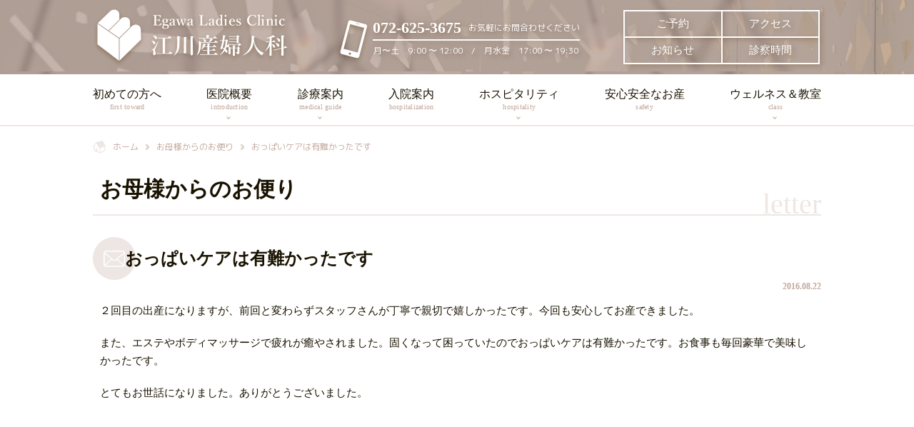

--- FILE ---
content_type: text/html; charset=UTF-8
request_url: https://www.egawa-lc.net/letter/400/
body_size: 11903
content:
<!DOCTYPE html>
<html lang="ja" prefix="og: http://ogp.me/ns#">
<head>
	<meta charset=UTF-8>
	<meta http-equiv="X-UA-Compatible" content="IE=Edge">
	<meta name="viewport" content="width=device-width, initial-scale=1.0">
	<meta name="format-detection" content="telephone=no">
	<title>おっぱいケアは有難かったです ｜ 江川産婦人科医院</title>
	<link rel="icon" type="image/svg+xml" href="https://www.egawa-lc.net/app/themes/egawa-lc.net/images/favicon.ico">
	<link rel="apple-touch-icon" href="https://www.egawa-lc.net/app/themes/egawa-lc.net/images/apple-touch-icon.png">
    
	<link rel="stylesheet" href="https://www.egawa-lc.net/app/themes/egawa-lc.net/style.css">
	<!-- <link rel="stylesheet" href="https://www.egawa-lc.net/app/themes/egawa-lc.net/css/slick.css"> -->
	<link rel="stylesheet" href="https://www.egawa-lc.net/app/themes/egawa-lc.net/css/add-style.css">
	
        
	<meta name='robots' content='max-image-preview:large' />
	<style>img:is([sizes="auto" i], [sizes^="auto," i]) { contain-intrinsic-size: 3000px 1500px }</style>
	<link rel='dns-prefetch' href='//code.jquery.com' />
<link rel="alternate" type="application/rss+xml" title="江川産婦人科医院 &raquo; おっぱいケアは有難かったです のコメントのフィード" href="https://www.egawa-lc.net/letter/400/feed/" />

<!-- SEO SIMPLE PACK 3.6.1 -->
<title>おっぱいケアは有難かったです | 江川産婦人科医院</title>
<meta name="description" content="２回目の出産になりますが、前回と変わらずスタッフさんが丁寧で親切で嬉しかったです。今回も安心してお産できました。 また、エステやボディマッサージで疲れが癒やされました。固くなって困っていたのでおっぱいケアは有難かったです。お食事も毎回豪華で">
<meta name="keywords" content="江川産婦人科医院,えがわ,Egawa,総持寺駅,産婦人科,産科,出産,分娩,不妊治療">
<link rel="canonical" href="https://www.egawa-lc.net/letter/400/">
<meta property="og:locale" content="ja_JP">
<meta property="og:type" content="article">
<meta property="og:image" content="https://static.babypad.jp/egawa-lc.net/uploads/2021/01/28114503/og_image.png">
<meta property="og:title" content="おっぱいケアは有難かったです | 江川産婦人科医院">
<meta property="og:description" content="２回目の出産になりますが、前回と変わらずスタッフさんが丁寧で親切で嬉しかったです。今回も安心してお産できました。 また、エステやボディマッサージで疲れが癒やされました。固くなって困っていたのでおっぱいケアは有難かったです。お食事も毎回豪華で">
<meta property="og:url" content="https://www.egawa-lc.net/letter/400/">
<meta property="og:site_name" content="江川産婦人科医院">
<meta name="twitter:card" content="summary">
<!-- Google Analytics (gtag.js) -->
<script async src="https://www.googletagmanager.com/gtag/js?id=G-3DR7P42PH4"></script>
<script>
	window.dataLayer = window.dataLayer || [];
	function gtag(){dataLayer.push(arguments);}
	gtag("js", new Date());
	gtag("config", "G-3DR7P42PH4");
</script>
	<!-- / SEO SIMPLE PACK -->

<script type="text/javascript">
/* <![CDATA[ */
window._wpemojiSettings = {"baseUrl":"https:\/\/s.w.org\/images\/core\/emoji\/15.0.3\/72x72\/","ext":".png","svgUrl":"https:\/\/s.w.org\/images\/core\/emoji\/15.0.3\/svg\/","svgExt":".svg","source":{"concatemoji":"https:\/\/www.egawa-lc.net\/wp\/wp-includes\/js\/wp-emoji-release.min.js?ver=6.7.1"}};
/*! This file is auto-generated */
!function(i,n){var o,s,e;function c(e){try{var t={supportTests:e,timestamp:(new Date).valueOf()};sessionStorage.setItem(o,JSON.stringify(t))}catch(e){}}function p(e,t,n){e.clearRect(0,0,e.canvas.width,e.canvas.height),e.fillText(t,0,0);var t=new Uint32Array(e.getImageData(0,0,e.canvas.width,e.canvas.height).data),r=(e.clearRect(0,0,e.canvas.width,e.canvas.height),e.fillText(n,0,0),new Uint32Array(e.getImageData(0,0,e.canvas.width,e.canvas.height).data));return t.every(function(e,t){return e===r[t]})}function u(e,t,n){switch(t){case"flag":return n(e,"\ud83c\udff3\ufe0f\u200d\u26a7\ufe0f","\ud83c\udff3\ufe0f\u200b\u26a7\ufe0f")?!1:!n(e,"\ud83c\uddfa\ud83c\uddf3","\ud83c\uddfa\u200b\ud83c\uddf3")&&!n(e,"\ud83c\udff4\udb40\udc67\udb40\udc62\udb40\udc65\udb40\udc6e\udb40\udc67\udb40\udc7f","\ud83c\udff4\u200b\udb40\udc67\u200b\udb40\udc62\u200b\udb40\udc65\u200b\udb40\udc6e\u200b\udb40\udc67\u200b\udb40\udc7f");case"emoji":return!n(e,"\ud83d\udc26\u200d\u2b1b","\ud83d\udc26\u200b\u2b1b")}return!1}function f(e,t,n){var r="undefined"!=typeof WorkerGlobalScope&&self instanceof WorkerGlobalScope?new OffscreenCanvas(300,150):i.createElement("canvas"),a=r.getContext("2d",{willReadFrequently:!0}),o=(a.textBaseline="top",a.font="600 32px Arial",{});return e.forEach(function(e){o[e]=t(a,e,n)}),o}function t(e){var t=i.createElement("script");t.src=e,t.defer=!0,i.head.appendChild(t)}"undefined"!=typeof Promise&&(o="wpEmojiSettingsSupports",s=["flag","emoji"],n.supports={everything:!0,everythingExceptFlag:!0},e=new Promise(function(e){i.addEventListener("DOMContentLoaded",e,{once:!0})}),new Promise(function(t){var n=function(){try{var e=JSON.parse(sessionStorage.getItem(o));if("object"==typeof e&&"number"==typeof e.timestamp&&(new Date).valueOf()<e.timestamp+604800&&"object"==typeof e.supportTests)return e.supportTests}catch(e){}return null}();if(!n){if("undefined"!=typeof Worker&&"undefined"!=typeof OffscreenCanvas&&"undefined"!=typeof URL&&URL.createObjectURL&&"undefined"!=typeof Blob)try{var e="postMessage("+f.toString()+"("+[JSON.stringify(s),u.toString(),p.toString()].join(",")+"));",r=new Blob([e],{type:"text/javascript"}),a=new Worker(URL.createObjectURL(r),{name:"wpTestEmojiSupports"});return void(a.onmessage=function(e){c(n=e.data),a.terminate(),t(n)})}catch(e){}c(n=f(s,u,p))}t(n)}).then(function(e){for(var t in e)n.supports[t]=e[t],n.supports.everything=n.supports.everything&&n.supports[t],"flag"!==t&&(n.supports.everythingExceptFlag=n.supports.everythingExceptFlag&&n.supports[t]);n.supports.everythingExceptFlag=n.supports.everythingExceptFlag&&!n.supports.flag,n.DOMReady=!1,n.readyCallback=function(){n.DOMReady=!0}}).then(function(){return e}).then(function(){var e;n.supports.everything||(n.readyCallback(),(e=n.source||{}).concatemoji?t(e.concatemoji):e.wpemoji&&e.twemoji&&(t(e.twemoji),t(e.wpemoji)))}))}((window,document),window._wpemojiSettings);
/* ]]> */
</script>
<link rel='stylesheet' id='sbi_styles-css' href='https://www.egawa-lc.net/app/plugins/instagram-feed/css/sbi-styles.min.css?ver=6.6.1' type='text/css' media='all' />
<style id='wp-emoji-styles-inline-css' type='text/css'>

	img.wp-smiley, img.emoji {
		display: inline !important;
		border: none !important;
		box-shadow: none !important;
		height: 1em !important;
		width: 1em !important;
		margin: 0 0.07em !important;
		vertical-align: -0.1em !important;
		background: none !important;
		padding: 0 !important;
	}
</style>
<link rel='stylesheet' id='wp-block-library-css' href='https://www.egawa-lc.net/wp/wp-includes/css/dist/block-library/style.min.css?ver=6.7.1' type='text/css' media='all' />
<style id='classic-theme-styles-inline-css' type='text/css'>
/*! This file is auto-generated */
.wp-block-button__link{color:#fff;background-color:#32373c;border-radius:9999px;box-shadow:none;text-decoration:none;padding:calc(.667em + 2px) calc(1.333em + 2px);font-size:1.125em}.wp-block-file__button{background:#32373c;color:#fff;text-decoration:none}
</style>
<style id='global-styles-inline-css' type='text/css'>
:root{--wp--preset--aspect-ratio--square: 1;--wp--preset--aspect-ratio--4-3: 4/3;--wp--preset--aspect-ratio--3-4: 3/4;--wp--preset--aspect-ratio--3-2: 3/2;--wp--preset--aspect-ratio--2-3: 2/3;--wp--preset--aspect-ratio--16-9: 16/9;--wp--preset--aspect-ratio--9-16: 9/16;--wp--preset--color--black: #000000;--wp--preset--color--cyan-bluish-gray: #abb8c3;--wp--preset--color--white: #ffffff;--wp--preset--color--pale-pink: #f78da7;--wp--preset--color--vivid-red: #cf2e2e;--wp--preset--color--luminous-vivid-orange: #ff6900;--wp--preset--color--luminous-vivid-amber: #fcb900;--wp--preset--color--light-green-cyan: #7bdcb5;--wp--preset--color--vivid-green-cyan: #00d084;--wp--preset--color--pale-cyan-blue: #8ed1fc;--wp--preset--color--vivid-cyan-blue: #0693e3;--wp--preset--color--vivid-purple: #9b51e0;--wp--preset--gradient--vivid-cyan-blue-to-vivid-purple: linear-gradient(135deg,rgba(6,147,227,1) 0%,rgb(155,81,224) 100%);--wp--preset--gradient--light-green-cyan-to-vivid-green-cyan: linear-gradient(135deg,rgb(122,220,180) 0%,rgb(0,208,130) 100%);--wp--preset--gradient--luminous-vivid-amber-to-luminous-vivid-orange: linear-gradient(135deg,rgba(252,185,0,1) 0%,rgba(255,105,0,1) 100%);--wp--preset--gradient--luminous-vivid-orange-to-vivid-red: linear-gradient(135deg,rgba(255,105,0,1) 0%,rgb(207,46,46) 100%);--wp--preset--gradient--very-light-gray-to-cyan-bluish-gray: linear-gradient(135deg,rgb(238,238,238) 0%,rgb(169,184,195) 100%);--wp--preset--gradient--cool-to-warm-spectrum: linear-gradient(135deg,rgb(74,234,220) 0%,rgb(151,120,209) 20%,rgb(207,42,186) 40%,rgb(238,44,130) 60%,rgb(251,105,98) 80%,rgb(254,248,76) 100%);--wp--preset--gradient--blush-light-purple: linear-gradient(135deg,rgb(255,206,236) 0%,rgb(152,150,240) 100%);--wp--preset--gradient--blush-bordeaux: linear-gradient(135deg,rgb(254,205,165) 0%,rgb(254,45,45) 50%,rgb(107,0,62) 100%);--wp--preset--gradient--luminous-dusk: linear-gradient(135deg,rgb(255,203,112) 0%,rgb(199,81,192) 50%,rgb(65,88,208) 100%);--wp--preset--gradient--pale-ocean: linear-gradient(135deg,rgb(255,245,203) 0%,rgb(182,227,212) 50%,rgb(51,167,181) 100%);--wp--preset--gradient--electric-grass: linear-gradient(135deg,rgb(202,248,128) 0%,rgb(113,206,126) 100%);--wp--preset--gradient--midnight: linear-gradient(135deg,rgb(2,3,129) 0%,rgb(40,116,252) 100%);--wp--preset--font-size--small: 13px;--wp--preset--font-size--medium: 20px;--wp--preset--font-size--large: 36px;--wp--preset--font-size--x-large: 42px;--wp--preset--spacing--20: 0.44rem;--wp--preset--spacing--30: 0.67rem;--wp--preset--spacing--40: 1rem;--wp--preset--spacing--50: 1.5rem;--wp--preset--spacing--60: 2.25rem;--wp--preset--spacing--70: 3.38rem;--wp--preset--spacing--80: 5.06rem;--wp--preset--shadow--natural: 6px 6px 9px rgba(0, 0, 0, 0.2);--wp--preset--shadow--deep: 12px 12px 50px rgba(0, 0, 0, 0.4);--wp--preset--shadow--sharp: 6px 6px 0px rgba(0, 0, 0, 0.2);--wp--preset--shadow--outlined: 6px 6px 0px -3px rgba(255, 255, 255, 1), 6px 6px rgba(0, 0, 0, 1);--wp--preset--shadow--crisp: 6px 6px 0px rgba(0, 0, 0, 1);}:where(.is-layout-flex){gap: 0.5em;}:where(.is-layout-grid){gap: 0.5em;}body .is-layout-flex{display: flex;}.is-layout-flex{flex-wrap: wrap;align-items: center;}.is-layout-flex > :is(*, div){margin: 0;}body .is-layout-grid{display: grid;}.is-layout-grid > :is(*, div){margin: 0;}:where(.wp-block-columns.is-layout-flex){gap: 2em;}:where(.wp-block-columns.is-layout-grid){gap: 2em;}:where(.wp-block-post-template.is-layout-flex){gap: 1.25em;}:where(.wp-block-post-template.is-layout-grid){gap: 1.25em;}.has-black-color{color: var(--wp--preset--color--black) !important;}.has-cyan-bluish-gray-color{color: var(--wp--preset--color--cyan-bluish-gray) !important;}.has-white-color{color: var(--wp--preset--color--white) !important;}.has-pale-pink-color{color: var(--wp--preset--color--pale-pink) !important;}.has-vivid-red-color{color: var(--wp--preset--color--vivid-red) !important;}.has-luminous-vivid-orange-color{color: var(--wp--preset--color--luminous-vivid-orange) !important;}.has-luminous-vivid-amber-color{color: var(--wp--preset--color--luminous-vivid-amber) !important;}.has-light-green-cyan-color{color: var(--wp--preset--color--light-green-cyan) !important;}.has-vivid-green-cyan-color{color: var(--wp--preset--color--vivid-green-cyan) !important;}.has-pale-cyan-blue-color{color: var(--wp--preset--color--pale-cyan-blue) !important;}.has-vivid-cyan-blue-color{color: var(--wp--preset--color--vivid-cyan-blue) !important;}.has-vivid-purple-color{color: var(--wp--preset--color--vivid-purple) !important;}.has-black-background-color{background-color: var(--wp--preset--color--black) !important;}.has-cyan-bluish-gray-background-color{background-color: var(--wp--preset--color--cyan-bluish-gray) !important;}.has-white-background-color{background-color: var(--wp--preset--color--white) !important;}.has-pale-pink-background-color{background-color: var(--wp--preset--color--pale-pink) !important;}.has-vivid-red-background-color{background-color: var(--wp--preset--color--vivid-red) !important;}.has-luminous-vivid-orange-background-color{background-color: var(--wp--preset--color--luminous-vivid-orange) !important;}.has-luminous-vivid-amber-background-color{background-color: var(--wp--preset--color--luminous-vivid-amber) !important;}.has-light-green-cyan-background-color{background-color: var(--wp--preset--color--light-green-cyan) !important;}.has-vivid-green-cyan-background-color{background-color: var(--wp--preset--color--vivid-green-cyan) !important;}.has-pale-cyan-blue-background-color{background-color: var(--wp--preset--color--pale-cyan-blue) !important;}.has-vivid-cyan-blue-background-color{background-color: var(--wp--preset--color--vivid-cyan-blue) !important;}.has-vivid-purple-background-color{background-color: var(--wp--preset--color--vivid-purple) !important;}.has-black-border-color{border-color: var(--wp--preset--color--black) !important;}.has-cyan-bluish-gray-border-color{border-color: var(--wp--preset--color--cyan-bluish-gray) !important;}.has-white-border-color{border-color: var(--wp--preset--color--white) !important;}.has-pale-pink-border-color{border-color: var(--wp--preset--color--pale-pink) !important;}.has-vivid-red-border-color{border-color: var(--wp--preset--color--vivid-red) !important;}.has-luminous-vivid-orange-border-color{border-color: var(--wp--preset--color--luminous-vivid-orange) !important;}.has-luminous-vivid-amber-border-color{border-color: var(--wp--preset--color--luminous-vivid-amber) !important;}.has-light-green-cyan-border-color{border-color: var(--wp--preset--color--light-green-cyan) !important;}.has-vivid-green-cyan-border-color{border-color: var(--wp--preset--color--vivid-green-cyan) !important;}.has-pale-cyan-blue-border-color{border-color: var(--wp--preset--color--pale-cyan-blue) !important;}.has-vivid-cyan-blue-border-color{border-color: var(--wp--preset--color--vivid-cyan-blue) !important;}.has-vivid-purple-border-color{border-color: var(--wp--preset--color--vivid-purple) !important;}.has-vivid-cyan-blue-to-vivid-purple-gradient-background{background: var(--wp--preset--gradient--vivid-cyan-blue-to-vivid-purple) !important;}.has-light-green-cyan-to-vivid-green-cyan-gradient-background{background: var(--wp--preset--gradient--light-green-cyan-to-vivid-green-cyan) !important;}.has-luminous-vivid-amber-to-luminous-vivid-orange-gradient-background{background: var(--wp--preset--gradient--luminous-vivid-amber-to-luminous-vivid-orange) !important;}.has-luminous-vivid-orange-to-vivid-red-gradient-background{background: var(--wp--preset--gradient--luminous-vivid-orange-to-vivid-red) !important;}.has-very-light-gray-to-cyan-bluish-gray-gradient-background{background: var(--wp--preset--gradient--very-light-gray-to-cyan-bluish-gray) !important;}.has-cool-to-warm-spectrum-gradient-background{background: var(--wp--preset--gradient--cool-to-warm-spectrum) !important;}.has-blush-light-purple-gradient-background{background: var(--wp--preset--gradient--blush-light-purple) !important;}.has-blush-bordeaux-gradient-background{background: var(--wp--preset--gradient--blush-bordeaux) !important;}.has-luminous-dusk-gradient-background{background: var(--wp--preset--gradient--luminous-dusk) !important;}.has-pale-ocean-gradient-background{background: var(--wp--preset--gradient--pale-ocean) !important;}.has-electric-grass-gradient-background{background: var(--wp--preset--gradient--electric-grass) !important;}.has-midnight-gradient-background{background: var(--wp--preset--gradient--midnight) !important;}.has-small-font-size{font-size: var(--wp--preset--font-size--small) !important;}.has-medium-font-size{font-size: var(--wp--preset--font-size--medium) !important;}.has-large-font-size{font-size: var(--wp--preset--font-size--large) !important;}.has-x-large-font-size{font-size: var(--wp--preset--font-size--x-large) !important;}
:where(.wp-block-post-template.is-layout-flex){gap: 1.25em;}:where(.wp-block-post-template.is-layout-grid){gap: 1.25em;}
:where(.wp-block-columns.is-layout-flex){gap: 2em;}:where(.wp-block-columns.is-layout-grid){gap: 2em;}
:root :where(.wp-block-pullquote){font-size: 1.5em;line-height: 1.6;}
</style>
<link rel='stylesheet' id='tablepress-default-css' href='https://www.egawa-lc.net/app/plugins/tablepress/css/build/default.css?ver=2.4.4' type='text/css' media='all' />
<link rel='stylesheet' id='dashicons-css' href='https://www.egawa-lc.net/wp/wp-includes/css/dashicons.min.css?ver=6.7.1' type='text/css' media='all' />
<link rel='stylesheet' id='my-calendar-reset-css' href='https://www.egawa-lc.net/app/plugins/my-calendar/css/reset.css?ver=3.5.20' type='text/css' media='all' />
<link rel='stylesheet' id='my-calendar-style-css' href='https://www.egawa-lc.net/app/plugins/my-calendar/styles/twentytwenty.css?ver=3.5.20-twentytwenty-css' type='text/css' media='all' />
<style id='my-calendar-style-inline-css' type='text/css'>

/* Styles by My Calendar - Joe Dolson https://www.joedolson.com/ */

.my-calendar-modal .event-title svg { background-color: #fcfbfa; padding: 3px; }
.mc-main .mc_no-catecory .event-title, .mc-main .mc_no-catecory .event-title a { background: #fcfbfa !important; color: #000000 !important; }
.mc-main .mc_no-catecory .event-title button { background: #fcfbfa !important; color: #000000 !important; }
.mc-main .mc_no-catecory .event-title a:hover, .mc-main .mc_no-catecory .event-title a:focus { background: #ffffff !important;}
.mc-main .mc_no-catecory .event-title button:hover, .mc-main .mc_no-catecory .event-title button:focus { background: #ffffff !important;}
.my-calendar-modal .event-title svg { background-color: #e1f7ee; padding: 3px; }
.mc-main .mc_before-birth .event-title, .mc-main .mc_before-birth .event-title a { background: #e1f7ee !important; color: #000000 !important; }
.mc-main .mc_before-birth .event-title button { background: #e1f7ee !important; color: #000000 !important; }
.mc-main .mc_before-birth .event-title a:hover, .mc-main .mc_before-birth .event-title a:focus { background: #ffffff !important;}
.mc-main .mc_before-birth .event-title button:hover, .mc-main .mc_before-birth .event-title button:focus { background: #ffffff !important;}
.my-calendar-modal .event-title svg { background-color: #f9e3e3; padding: 3px; }
.mc-main .mc_after-birth .event-title, .mc-main .mc_after-birth .event-title a { background: #f9e3e3 !important; color: #000000 !important; }
.mc-main .mc_after-birth .event-title button { background: #f9e3e3 !important; color: #000000 !important; }
.mc-main .mc_after-birth .event-title a:hover, .mc-main .mc_after-birth .event-title a:focus { background: #ffffff !important;}
.mc-main .mc_after-birth .event-title button:hover, .mc-main .mc_after-birth .event-title button:focus { background: #ffffff !important;}
.my-calendar-modal .event-title svg { background-color: #f7e2cf; padding: 3px; }
.mc-main .mc_egawa-fitness .event-title, .mc-main .mc_egawa-fitness .event-title a { background: #f7e2cf !important; color: #000000 !important; }
.mc-main .mc_egawa-fitness .event-title button { background: #f7e2cf !important; color: #000000 !important; }
.mc-main .mc_egawa-fitness .event-title a:hover, .mc-main .mc_egawa-fitness .event-title a:focus { background: #ffffff !important;}
.mc-main .mc_egawa-fitness .event-title button:hover, .mc-main .mc_egawa-fitness .event-title button:focus { background: #ffffff !important;}
.mc-main, .mc-event, .my-calendar-modal, .my-calendar-modal-overlay {--primary-dark: #313233; --primary-light: #fff; --secondary-light: #fff; --secondary-dark: #000; --highlight-dark: #666; --highlight-light: #efefef; --close-button: #b32d2e; --search-highlight-bg: #f5e6ab; --navbar-background: transparent; --nav-button-bg: #fff; --nav-button-color: #313233; --nav-button-border: #313233; --nav-input-border: #313233; --nav-input-background: #fff; --nav-input-color: #313233; --grid-cell-border: #0000001f; --grid-header-border: #313233; --grid-header-color: #313233; --grid-header-bg: transparent; --grid-cell-background: transparent; --current-day-border: #313233; --current-day-color: #313233; --current-day-bg: transparent; --date-has-events-bg: #313233; --date-has-events-color: #f6f7f7; --calendar-heading: clamp( 1.125rem, 24px, 2.5rem ); --event-title: clamp( 1.25rem, 24px, 2.5rem ); --grid-date: 16px; --grid-date-heading: clamp( .75rem, 16px, 1.5rem ); --modal-title: 1.5rem; --navigation-controls: clamp( .75rem, 16px, 1.5rem ); --card-heading: 1.125rem; --list-date: 1.25rem; --author-card: clamp( .75rem, 14px, 1.5rem); --single-event-title: clamp( 1.25rem, 24px, 2.5rem ); --mini-time-text: clamp( .75rem, 14px 1.25rem ); --list-event-date: 1.25rem; --list-event-title: 1.2rem; --category-mc_no-catecory: #fcfbfa; --category-mc_before-birth: #e1f7ee; --category-mc_after-birth: #f9e3e3; --category-mc_egawa-fitness: #f7e2cf; }
</style>
<script type="text/javascript" src="//code.jquery.com/jquery-3.5.1.min.js?ver=3.5.1" id="jquery-js"></script>
<link rel="https://api.w.org/" href="https://www.egawa-lc.net/wp-json/" /><link rel="alternate" title="JSON" type="application/json" href="https://www.egawa-lc.net/wp-json/wp/v2/letter/400" /><link rel='shortlink' href='https://www.egawa-lc.net/?p=400' />
<link rel="alternate" title="oEmbed (JSON)" type="application/json+oembed" href="https://www.egawa-lc.net/wp-json/oembed/1.0/embed?url=https%3A%2F%2Fwww.egawa-lc.net%2Fletter%2F400%2F" />
<link rel="alternate" title="oEmbed (XML)" type="text/xml+oembed" href="https://www.egawa-lc.net/wp-json/oembed/1.0/embed?url=https%3A%2F%2Fwww.egawa-lc.net%2Fletter%2F400%2F&#038;format=xml" />
</head>
<body>
	<div id="container" class="page single letter">
    <header class="header">
      <div class="header__wrap">
        <div class="header__wrap-content">
          <h1 class="header__logo"><a href="/"><img src="https://www.egawa-lc.net/app/themes/egawa-lc.net/images/logo_02.png" alt=""></a></h1>
            
          <div class="header__l">
  <div class="header__contact">
    <a href="tel:0726253675">
      <div class="header__phone-area">
        <p class="header__phone-number">072-625-3675</p>
        <p class="header__phone-text">お気軽にお問合わせください</p>
      </div>
      <p class="header__contact-text">月〜土　9:00 〜 12:00　/　月水金　17:00 〜 19:30</p>
    </a>
  </div>
</div>
<div class="header__r">
  <ul class="header__nav">
    <li><a href="https://www.medic-cloud.jp/YoyakuNewUserCloud/Login/Index?urlkey=egawa_MC1012" target="_blank">ご予約</a></li>
    <li><a href="/access/">アクセス</a></li>
    <li><a href="/information/">お知らせ</a></li>
    <li><a href="/medical-guide/#hl02">診察時間</a></li>
  </ul>
</div>            
        </div>
      </div>
    </header>
    
    <div class="global-nav">
  <nav class="global-nav__wrap">
    <ul class="global-nav__menu">
      <li>
        <a href="/first-toward/">初めての方へ<span>first toward</span></a>
      </li>
      <li class="global-nav__submenu">
        <a href="/introduction/">医院概要<span>introduction</span></a>
        <ul class="global-nav__submenu-item">
          <li><a href="/doctor-staff/">医師・スタッフ</a></li>
          <li><a href="/medical-guide/#hl02">診察時間・担当医表</a></li>
          <li><a href="/facility/">施設紹介</a></li>
          <li><a href="/access/">アクセス</a></li>
        </ul>
      </li>
      <li class="global-nav__submenu">
        <a href="/medical-guide/">診療案内<span>medical guide</span></a>
        <ul class="global-nav__submenu-item">
          <li><a href="/obstetrics/">産　科</a></li>
          <li><a href="/echo/">超音波検査</a></li>
          <li><a href="/care/">産前産後ケア外来</a></li>
          <li><a href="/gynecology/">婦人科</a></li>
        </ul>
      </li>
      <li>
        <a href="/hospitalization/">入院案内<span>hospitalization</span></a>
      </li>
      <li class="global-nav__submenu">
        <a href="/hospitality/">ホスピタリティ<span>hospitality</span></a>
        <ul class="global-nav__submenu-item" style="left: calc(50% - 90px);">
          <li style="width: 180px;"><a href="/meal/">お食事</a></li>
          <li style="width: 180px;"><a href="/relaxation/">メディカルリラクゼーション</a></li>
          <li style="width: 180px;"><a href="/start-support/">育児スタートサポート</a></li>
          <li style="width: 180px;"><a href="/nursery/">お子様のお預かり</a></li>
        </ul>
      </li>
      <li>
        <a href="/safety/">安心安全なお産<span>safety</span></a>
      </li>
      <li class="global-nav__submenu">
        <a href="/class/">ウェルネス＆教室<span>class</span></a>
        <ul class="global-nav__submenu-item">
          <li><a href="/class/egawa-fitness-class/">EGAWA Medical Fitness</a></li>
          <li><a href="/before-birth-class/">マザークラス</a></li>
          <li><a href="/class/egawa-fitness-class/#hl_beauty">産後エステ</a></li>
          <li><a href="/after-birth-class/">産後教室</a></li>
        </ul>
      </li>
    </ul>
  </nav>
</div>    <!-- スマホメニュー  -->
<div class="menu-btn" id="js__sideMenuBtn">
  <a class="btn-open" href="javascript:void(0)" >
    <div class="side-menu-btn">
      <div class="menu-trigger">
        <span></span>
        <span></span>
        <span></span>
      </div>
    </div>
  </a>
</div>

<div class="overlay">
  <div class="overlay__header">
    <div class="header__contact">
      <a href="tel:0726253675">
        <div class="header__phone-area">
          <p class="header__phone-number">072-625-3675</p>
          <p class="header__phone-text">お気軽にお問合わせください</p>
        </div>
        <p class="header__contact-text">月〜土　9:00 〜 12:00　/　月水金　17:00 〜 19:30</p>
      </a>
    </div>
  </div>

  <div class="overlay__contents">
    <div class="c-btn"><a href="https://www.medic-cloud.jp/YoyakuNewUserCloud/Login/Index?urlkey=egawa_MC1012" target="_blank"><span class="c-btn__wrap">ご予約</span></a></div>
    <div class="c-list-sitemap-sp">
  <div class="c-list-sitemap-sp__box">
    <ul class="c-list-sitemap-sp__nav">
      <li><a href="/first-toward/">はじめての方へ</a></li>
      <li>
        <a href="/introduction/">医院概要</a>
        <ul class="c-list-sitemap-sp__child">
          <li><a href="/doctor-staff/">医師・スタッフ</a></li>
          <li><a href="/medical-guide/#hl02">診察時間・担当医表</a></li>
          <li><a href="/facility/">施設紹介</a></li>
          <li><a href="/access/">アクセス</a></li>
        </ul>
      </li>
      <li>
        <a href="/medical-guide/">診療案内</a>
        <ul class="c-list-sitemap-sp__child">
          <li><a href="/obstetrics/">産　科</a></li>
          <li><a href="/echo/">超音波検査</a></li>
          <li><a href="/care/">産前産後ケア外来</a></li>
          <li><a href="/gynecology/">婦人科</a></li>
        </ul>
      </li>
      <li><a href="/hospitalization/">入院案内</a></li>
      <li>
        <a href="/hospitality/">ホスピタリティ</a>
        <ul class="c-list-sitemap-sp__child">
          <li><a href="/meal/">お食事</a></li>
          <li><a href="/relaxation/" style="white-space: nowrap;">メディカルリラクゼーション</a></li>
          <li><a href="/start-support/">育児スタートサポート</a></li>
          <li><a href="/nursery/">お子様のお預かり</a></li>
        </ul>
      </li>
    </ul>
  </div>
  <div class="c-list-sitemap-sp__box">
    <ul class="c-list-sitemap-sp__nav">
      <li><a href="/safety/">安心安全なお産</a></li>
      <li>
        <a href="/class/">ウェルネス＆教室</a>
        <ul class="c-list-sitemap-sp__child">
          <li><a href="/class/egawa-fitness-class/">EGAWA Medical Fitness</a></li>
          <li><a href="/before-birth-class/">マザークラス</a></li>
          <li><a href="/class/egawa-fitness-class/#hl_beauty">産後エステ</a></li>
          <li><a href="/after-birth-class/">産後教室</a></li>
        </ul>
      </li>
      <li><a href="/faq/">よくあるご質問</a></li>
      <li><a href="/information/">お知らせ</a></li>
      <li><a href="/recruit/">スタッフ募集</a></li>
      <li><a href="/letter/">お母様からのお便り</a></li>
      <li><a href="/privacy-policy/">プライバシーポリシー</a></li>
      <li><a href="https://www.instagram.com/egawa.ladies.clinic/" target="_blank"><img src="https://www.egawa-lc.net/app/themes/egawa-lc.net/images/icon-instagram.png" alt="instagram" style="width:20px;height:20px"> Instagram</a></li>
    </ul>
  </div>
</div>  </div>

  <div class="overlay__footer">
    <div class="footer__copyright">
      <p><span class="footer__copyright-mark">&copy;</span>Egawa Ladies Clinic</p>
    </div>
  </div>
</div>
    <div class="contents">
      <div class="contents__wrap">
        <div class="c-breadcrumbs" typeof="BreadcrumbList" vocab="https://schema.org/">
  <ul><!-- Breadcrumb NavXT 7.3.1 -->
<li class="home"><span property="itemListElement" typeof="ListItem"><a property="item" typeof="WebPage" title="Go to 江川産婦人科医院." href="https://www.egawa-lc.net" class="home" ><span property="name">ホーム</span></a><meta property="position" content="1"></span></li>
<li class="archive post-letter-archive"><span property="itemListElement" typeof="ListItem"><a property="item" typeof="WebPage" title="Go to お母様からのお便り." href="https://www.egawa-lc.net/letter/" class="archive post-letter-archive" ><span property="name">お母様からのお便り</span></a><meta property="position" content="2"></span></li>
<li class="post post-letter current-item"><span property="itemListElement" typeof="ListItem"><span property="name" class="post post-letter current-item">おっぱいケアは有難かったです</span><meta property="url" content="https://www.egawa-lc.net/letter/400/"><meta property="position" content="3"></span></li>
</ul></div>
        <h1 class="page-title"><span class="page-title__wrap">お母様からのお便り</span><span class="page-title__sub-title">letter</span></h1>

        <div class="c-post-letter">
          													<div class="c-post-letter__block">
                <div class="headline-letter">
                  <h2 class="headline-letter__title">おっぱいケアは有難かったです</h2>
                </div>
                <div class="c-post-date">
                  2016.08.22                </div>
                <div class="c-post-letter__content">			
                  <p>２回目の出産になりますが、前回と変わらずスタッフさんが丁寧で親切で嬉しかったです。今回も安心してお産できました。</p>
<p>また、エステやボディマッサージで疲れが癒やされました。固くなって困っていたのでおっぱいケアは有難かったです。お食事も毎回豪華で美味しかったです。</p>
<p>とてもお世話になりました。ありがとうございました。</p>
                </div>
							</div>
															</div>
      </div>
    </div>

    <footer class="footer">
      <div class="page-top"><a href="#container"></a></div>
      <div class="footer__wrap">
        <div id="access-section" class="section">
          <div class="section__wrap">
            <div class="p-two-block">
              <div class="p-two-block__box">
                <div class="footer__logo"><a href="/"><img src="https://www.egawa-lc.net/app/themes/egawa-lc.net/images/logo_footer.png" alt="江川産婦人科医院"></a></div>
                <p id="access-section__address">
                  〒567-0801 大阪府茨木市総持寺2丁目1-5　<br class="u-sp-visible">TEL：072-625-3675
                </p>
                <div class="c-btn u-sp-visible"><a href="tel:0726253675"><span class="c-btn__wrap">電話をかける</span></a></div>
                <div class="table-area">
                  <table class="c-table-schedule">
                    <tr class="c-table-schedule__weeks">
                      <th colspan="2">外来診療時間<span class="small-text">（受付時間）</span></th>
                      <td>月</td>
                      <td>火</td>
                      <td>水</td>
                      <td>木</td>
                      <td>金</td>
                      <td>土</td>
                      <td>日・祝</td>
                    </tr>
                    <tr>
                      <th><span class="u-text-vertical">午前</span></th>
                      <th><span class="u-ml-15">9:00 〜 12:30<span class="small-text">（9:00〜12:00）</span></span></th>
                      <td class="c-table-schedule_icon">●</td>
                      <td class="c-table-schedule_icon">●</td>
                      <td class="c-table-schedule_icon">●</td>
                      <td class="c-table-schedule_icon">●</td>
                      <td class="c-table-schedule_icon">●</td>
                      <td class="c-table-schedule_icon" rowspan="2"><span style="font-size: 1.2rem;">(2025年10月より)</span><br>9:00〜15:00</td>
                      <td class="c-table-schedule_icon">ー</td>
                    </tr>
                    <tr>
                      <th><span class="u-text-vertical">午後</span></th>
                      <th><span class="u-ml-15">17:00 〜 20:00<span class="small-text">（17:00〜19:30）</span></span></th>
                      <td class="c-table-schedule_icon">ー<br><span style="font-size: 1.2rem;">(2025年10月より休止)</span></td>
                      <td class="c-table-schedule_icon">※</td>
                      <td class="c-table-schedule_icon">●</td>
                      <td class="c-table-schedule_icon">ー</td>
                      <td class="c-table-schedule_icon">●</td>
                      <td class="c-table-schedule_icon">ー</td>
                    </tr>
                  </table>
                  <ul class="c-list">
                    <li class="icon-asterisk">火曜午後は、乳児健診・産後健診（14:00〜17:00）のみの受付となります。<span class="marker">要予約</span></li>
                    <li class="icon-minus">（2025年10月より）月曜午後、木曜午後、日曜、祝日は休診です。</li>
                    <li><span class="marker">緊急時には24時間対応いたします。</span></li>
                  </ul>
                </div>
                <div class="c-btn-area">
                  <div class="c-btn"><a href="/medical-guide#hl02"><span class="c-btn__wrap">担当医表</span></a></div>
                  <div class="c-btn"><a href="https://www.medic-cloud.jp/YoyakuNewUserCloud/Login/Index?urlkey=egawa_MC1012" target="_blank"><span class="c-btn__wrap">ご予約</span></a></div>
                </div>
              </div>

              <div class="p-two-block__box c-map">
                <iframe src="https://www.google.com/maps/embed?pb=!1m14!1m8!1m3!1d26200.75805579247!2d135.58548!3d34.82871!3m2!1i1024!2i768!4f13.1!3m3!1m2!1s0x6000e2b4bf22f18d%3A0x2d8e33b97143b2c3!2z44CSNTY3LTA4MDEg5aSn6Ziq5bqc6Iyo5pyo5biC57eP5oyB5a-677yS5LiB55uu77yR4oiS77yV!5e0!3m2!1sja!2sjp!4v1606888687606!5m2!1sja!2sjp" width="100%" height="380" frameborder="0" style="border:0;" allowfullscreen="" aria-hidden="false" tabindex="0"></iframe>
                <div class="c-btn"><a href="/access/"><span class="c-btn__wrap">アクセス</span></a></div>
              </div>
            </div>
          </div>
        </div>

        <div class="footer__nav">
          <div class="c-list-sitemap">
            <div class="c-list-sitemap__box">
              <ul class="c-list-sitemap__nav">
                <li><a href="/first-toward/">初めての方へ</a></li>
                <li>
                  <a href="/introduction/">医院概要</a>
                  <ul class="c-list-sitemap__child">
                    <li><a href="/doctor-staff/">医師・スタッフ</a></li>
                    <li><a href="/medical-guide/#hl02">診察時間・担当医表</a></li>
                    <li><a href="/facility/">施設紹介</a></li>
                    <li><a href="/access/">アクセス</a></li>
                  </ul>
                </li>
              </ul>
            </div>

            <div class="c-list-sitemap__box">
              <ul class="c-list-sitemap__nav">
                <li>
                  <a href="/medical-guide/">診療案内</a>
                  <ul class="c-list-sitemap__child">
                    <li><a href="/obstetrics/">産　科</a></li>
                    <li><a href="/echo/">超音波検査</a></li>
                    <li><a href="/care/">産前産後ケア外来</a></li>
                    <li><a href="/gynecology/">婦人科</a></li>
                  </ul>
                </li>
              </ul>
            </div>

            <div class="c-list-sitemap__box">
              <ul class="c-list-sitemap__nav">
                <li><a href="/hospitalization/">入院案内</a></li>
                <li>
                  <a href="/hospitality/">ホスピタリティ</a>
                  <ul class="c-list-sitemap__child">
                    <li><a href="/meal/">お食事</a></li>
                    <li style="white-space: nowrap;"><a href="/relaxation/">メディカルリラクゼーション</a></li>
                    <li><a href="/start-support/">育児スタートサポート</a></li>
                    <li><a href="/nursery/">お子様のお預かり</a></li>
                  </ul>
                </li>
              </ul>
            </div>

            <div class="c-list-sitemap__box">
              <ul class="c-list-sitemap__nav">
                <li><a href="/safety/">安心安全なお産</a></li>
                <li>
                  <a href="/class/">ウェルネス＆教室</a>
                  <ul class="c-list-sitemap__child">
                    <li><a href="/class/egawa-fitness-class/">EGAWA Medical Fitness</a></li>
                    <li><a href="/before-birth-class/">マザークラス</a></li>
                    <li><a href="/class/egawa-fitness-class/#hl_beauty">産後エステ</a></li>
                    <li><a href="/after-birth-class/">産後教室</a></li>
                  </ul>
                </li>
              </ul>
            </div>

            <div class="c-list-sitemap__box">
              <ul class="c-list-sitemap__nav">
                <li><a href="/faq/">よくあるご質問</a></li>
                <li><a href="/information/">お知らせ</a></li>
                <li><a href="/recruit/">スタッフ募集</a></li>
                <li><a href="/letter/">お母様からのお便り</a></li>
                <li><a href="/privacy-policy/">プライバシーポリシー</a></li>
                <li><a href="https://www.instagram.com/egawa.ladies.clinic/" target="_blank"><img src="https://www.egawa-lc.net/app/themes/egawa-lc.net/images/icon-instagram.png" alt="instagram" style="width:20px;height:20px"> Instagram</a></li>
              </ul>
            </div>
          </div>
        </div>
      </div>

      <div class="c-list-sitemap-wrap">
        <div class="c-list-sitemap-sp">
  <div class="c-list-sitemap-sp__box">
    <ul class="c-list-sitemap-sp__nav">
      <li><a href="/first-toward/">はじめての方へ</a></li>
      <li>
        <a href="/introduction/">医院概要</a>
        <ul class="c-list-sitemap-sp__child">
          <li><a href="/doctor-staff/">医師・スタッフ</a></li>
          <li><a href="/medical-guide/#hl02">診察時間・担当医表</a></li>
          <li><a href="/facility/">施設紹介</a></li>
          <li><a href="/access/">アクセス</a></li>
        </ul>
      </li>
      <li>
        <a href="/medical-guide/">診療案内</a>
        <ul class="c-list-sitemap-sp__child">
          <li><a href="/obstetrics/">産　科</a></li>
          <li><a href="/echo/">超音波検査</a></li>
          <li><a href="/care/">産前産後ケア外来</a></li>
          <li><a href="/gynecology/">婦人科</a></li>
        </ul>
      </li>
      <li><a href="/hospitalization/">入院案内</a></li>
      <li>
        <a href="/hospitality/">ホスピタリティ</a>
        <ul class="c-list-sitemap-sp__child">
          <li><a href="/meal/">お食事</a></li>
          <li><a href="/relaxation/" style="white-space: nowrap;">メディカルリラクゼーション</a></li>
          <li><a href="/start-support/">育児スタートサポート</a></li>
          <li><a href="/nursery/">お子様のお預かり</a></li>
        </ul>
      </li>
    </ul>
  </div>
  <div class="c-list-sitemap-sp__box">
    <ul class="c-list-sitemap-sp__nav">
      <li><a href="/safety/">安心安全なお産</a></li>
      <li>
        <a href="/class/">ウェルネス＆教室</a>
        <ul class="c-list-sitemap-sp__child">
          <li><a href="/class/egawa-fitness-class/">EGAWA Medical Fitness</a></li>
          <li><a href="/before-birth-class/">マザークラス</a></li>
          <li><a href="/class/egawa-fitness-class/#hl_beauty">産後エステ</a></li>
          <li><a href="/after-birth-class/">産後教室</a></li>
        </ul>
      </li>
      <li><a href="/faq/">よくあるご質問</a></li>
      <li><a href="/information/">お知らせ</a></li>
      <li><a href="/recruit/">スタッフ募集</a></li>
      <li><a href="/letter/">お母様からのお便り</a></li>
      <li><a href="/privacy-policy/">プライバシーポリシー</a></li>
      <li><a href="https://www.instagram.com/egawa.ladies.clinic/" target="_blank"><img src="https://www.egawa-lc.net/app/themes/egawa-lc.net/images/icon-instagram.png" alt="instagram" style="width:20px;height:20px"> Instagram</a></li>
    </ul>
  </div>
</div>      </div>
      <div class="c-banner-area">
        <div class="p-five-block">
          <div class="p-five-block__box c-banner">
            <a href="https://www.egawa-clinic.com/" target="_blank"><img src="https://www.egawa-lc.net/app/themes/egawa-lc.net/images/banner_egawa-clinic.png" alt="茨木市総持寺駅前町の内科・消化器科　胃カメラ｜江川クリニック"></a>
          </div>
          <div class="p-five-block__box c-banner">
            <a href="https://tsutsumi-lc.com/" target="_blank"><img src="https://www.egawa-lc.net/app/themes/egawa-lc.net/images/banner_tsutsumi-ladies-clinic.png" alt="堤レディースクリニック | 大阪高槻市駅すぐの駅近の婦人科、堤レディースクリニック公式WEBサイト"></a>
          </div>
          <div class="p-five-block__box c-banner">
            <a href="https://www.city.ibaraki.osaka.jp/" target="_blank"><img src="https://www.egawa-lc.net/app/themes/egawa-lc.net/images/banner_ibaraki-city.png" alt="茨木市ホームページ"></a>
          </div>
          <div class="p-five-block__box c-banner">
            <a href="https://baby-calendar.jp/" target="_blank"><img src="https://www.egawa-lc.net/app/themes/egawa-lc.net/images/banner_baby-calendar.png" alt="ベビーカレンダー | 妊娠・出産・育児の基礎知識、離乳食レシピ"></a>
          </div>
          <div class="p-five-block__box c-banner">
            <a href="https://www.stemcell.co.jp/lp/sp05/request.html?ad=hpaf_egawa" target="_blank"><img src="https://www.egawa-lc.net/app/themes/egawa-lc.net/images/banner_stemcell.jpg" alt="妊婦さん必見です！チャンスは一度、出産時だけ 「さい帯血」保管の重要性"></a>
          </div>
        </div>
      </div>
      <div class="footer__copyright">
        <p><span class="footer__copyright-mark">&copy;</span>Egawa Ladies Clinic</p>
      </div>
    </footer>
    <div id="sp-contact" class="is_flow">
      <div class="contact">
        <a href="tel:0726253675">072-625-3675</a>
      </div>
      <div class="reserve">
        <a href="https://www.medic-cloud.jp/YoyakuNewUserCloud/Login/Index?urlkey=egawa_MC1012" target="_blank">ご予約</a>
      </div>
    </div>
    </div><!-- /container -->

    <script src="https://player.vimeo.com/api/player.js"></script>
    <!-- <script src="https://www.egawa-lc.net/app/themes/egawa-lc.net/js/slick.js"></script> -->
    <script src="https://www.egawa-lc.net/app/themes/egawa-lc.net/js/jquery.heightLine.js"></script>
    <script src="https://www.egawa-lc.net/app/themes/egawa-lc.net/js/script.js"></script>
            <!-- Instagram Feed JS -->
<script type="text/javascript">
var sbiajaxurl = "https://www.egawa-lc.net/wp/wp-admin/admin-ajax.php";
</script>
<script type="text/javascript" src="https://www.egawa-lc.net/wp/wp-includes/js/dist/dom-ready.min.js?ver=f77871ff7694fffea381" id="wp-dom-ready-js"></script>
<script type="text/javascript" src="https://www.egawa-lc.net/wp/wp-includes/js/dist/hooks.min.js?ver=4d63a3d491d11ffd8ac6" id="wp-hooks-js"></script>
<script type="text/javascript" src="https://www.egawa-lc.net/wp/wp-includes/js/dist/i18n.min.js?ver=5e580eb46a90c2b997e6" id="wp-i18n-js"></script>
<script type="text/javascript" id="wp-i18n-js-after">
/* <![CDATA[ */
wp.i18n.setLocaleData( { 'text direction\u0004ltr': [ 'ltr' ] } );
wp.i18n.setLocaleData( { 'text direction\u0004ltr': [ 'ltr' ] } );
/* ]]> */
</script>
<script type="text/javascript" id="wp-a11y-js-translations">
/* <![CDATA[ */
( function( domain, translations ) {
	var localeData = translations.locale_data[ domain ] || translations.locale_data.messages;
	localeData[""].domain = domain;
	wp.i18n.setLocaleData( localeData, domain );
} )( "default", {"translation-revision-date":"2024-11-01 13:18:01+0000","generator":"GlotPress\/4.0.1","domain":"messages","locale_data":{"messages":{"":{"domain":"messages","plural-forms":"nplurals=1; plural=0;","lang":"ja_JP"},"Notifications":["\u901a\u77e5"]}},"comment":{"reference":"wp-includes\/js\/dist\/a11y.js"}} );
/* ]]> */
</script>
<script type="text/javascript" src="https://www.egawa-lc.net/wp/wp-includes/js/dist/a11y.min.js?ver=3156534cc54473497e14" id="wp-a11y-js"></script>
<script type="text/javascript" id="mc.mcjs-js-extra">
/* <![CDATA[ */
var my_calendar = {"grid":"true","list":"true","mini":"true","ajax":"true","links":"false","newWindow":"\u65b0\u898f\u30bf\u30d6","subscribe":"\u8cfc\u8aad","export":"\u30a8\u30af\u30b9\u30dd\u30fc\u30c8"};
/* ]]> */
</script>
<script type="text/javascript" src="https://www.egawa-lc.net/app/plugins/my-calendar/js/mcjs.min.js?ver=3.5.20" id="mc.mcjs-js"></script>
    </body>

    </html>

--- FILE ---
content_type: text/css
request_url: https://www.egawa-lc.net/app/themes/egawa-lc.net/style.css
body_size: 17737
content:
@charset "UTF-8";
/*
  Theme Name: 江川産婦人科
  Theme URI: egawa-lc.net
  Description: 江川産婦人科のレスポンシブテーマ(WordPress)です。
  Author: baby calendar Inc.
  Version: 
*/
/* ---------------------
  Inspired by FLOCSS: https://github.com/hiloki/flocss
  - 1.Foundation
    - 1-1.Reset
    - 1-2.Clearfix
    - 1-3.Basic Style
  - 2.Layout
  - 3.Object
    - 3-1.Component
    - 3-2.Project
    - 3-3.Utility
  - 4.Media Queries
--------------------- */
/* 1.Foundation
================================================== */
/* 1-1.Reset */
html,
body,
div span,
object,
iframe,
h1,
h2,
h3,
h4,
h5,
h6,
p,
blockquote,
pre,
abbr,
address,
cite,
code,
del,
dfn,
em,
img,
ins,
kbd,
q,
samp,
small,
strong,
sub,
sup,
var,
b,
i,
dl,
dt,
dd,
ol,
ul,
li,
fieldset,
form,
label,
legend,
table,
caption,
tbody,
tfoot,
thead,
tr,
th,
td,
article,
aside,
canvas,
details,
figcaption,
figure,
footer,
header,
hgroup,
menu,
nav,
section,
summary,
time,
mark,
audio,
video {
  margin: 0;
  padding: 0;
  border: 0;
  outline: 0;
  font-size: 100%;
  vertical-align: baseline;
  background: transparent;
}

a {
  margin: 0;
  padding: 0;
  font-size: 100%;
  vertical-align: baseline;
  background: transparent;
}

a img {
  border: none;
}

* {
  -webkit-box-sizing: border-box;
  -o-box-sizing: border-box;
  -ms-box-sizing: border-box;
  box-sizing: border-box;
}

article,
aside,
details,
figcaption,
figure,
footer,
header,
hgroup,
menu,
nav,
section {
  display: block;
}

ol,
ul {
  list-style: none;
}

blockquote,
q {
  quotes: none;
}

blockquote:before,
blockquote:after,
q:before,
q:after {
  content: "";
  content: none;
}

ins {
  background-color: #ff9;
  color: #000;
  text-decoration: none;
}

mark {
  background-color: #ff9;
  color: #000;
  font-style: normal;
  font-weight: bold;
}

del {
  text-decoration: line-through;
}

abbr[title],
dfn[title] {
  border-bottom: 1px dotted;
  cursor: help;
}

table {
  width: 100%;
  border-collapse: collapse;
  border-spacing: 0;
}

hr {
  display: block;
  border: 0;
  padding: 0;
  width: 100%;
  border-bottom: 1px solid #eee;
  margin: 50px auto;
}

input,
select {
  vertical-align: middle;
}

.left {
  float: left;
}

.right {
  float: right;
}

.br {
  padding-left: 1em;
  text-indent: -1em;
}

/* 1.2.Clearfix */
.clearfix {
  display: block;
}
.clearfix::after {
  content: ".";
  display: block;
  visibility: hidden;
  height: 0.1px;
  font-size: 0.1em;
  line-height: 0;
  clear: both;
  overflow: hidden;
}

/* 1.3.Basic Style */
/* Web Font */
/* Rounded Mgen+ 1p Regular */
@font-face {
  font-family: "RoundedMgen1pRegular";
  src: url(./font/regular.eot) format("eot"), url(./font/regular.woff) format("woff");
}
html {
  font-size: 62.5%;
}

body {
  font-size: 1.5rem;
  font-family: "游ゴシック", YuGothic, "ヒラギノ角ゴ Pro", "Hiragino Kaku Gothic Pro", "メイリオ", "Meiryo", sans-serif;
  width: 100%;
  margin: 0 auto;
  padding: 0;
  font-style: normal;
  font-weight: normal;
  line-height: 1;
  background: #ffffff;
  color: #191200;
  -webkit-text-size-adjust: 100%;
}

img {
  max-width: 100%;
  width: auto;
  height: auto;
  vertical-align: bottom;
}

a {
  color: #191200;
  text-decoration: none;
  -webkit-transition: all 0.3s;
  transition: all 0.3s;
}
a[href^="tel:"] {
  cursor: default;
}

p {
  line-height: 1.5;
}

.contents__wrap p {
  line-height: 1.7;
}

strong {
  font-weight: bold;
}

em {
  font-style: normal;
  font-weight: bold;
  background: -webkit-gradient(linear, left top, left bottom, from(rgba(255, 255, 255, 0)), to(rgba(246, 211, 0, 0.4)));
  background: linear-gradient(rgba(255, 255, 255, 0) 0%, rgba(246, 211, 0, 0.4) 100%);
  padding-bottom: 4px;
}

.marker {
  background: -webkit-gradient(linear, left top, left bottom, from(rgba(255, 255, 255, 0)), to(rgba(236, 136, 13, 0.2)));
  background: linear-gradient(rgba(255, 255, 255, 0) 0%, rgba(236, 136, 13, 0.2) 100%);
  padding-bottom: 5px;
}

.color-text {
  font-weight: bold;
  color: #ec880d;
}

.color-text2 {
  color: #ec880d;
}

.color-text3 {
  color: #c2a99d;
}

.small-text {
  display: block;
  font-size: 1rem;
  padding-top: 5px;
}

.headline {
  position: relative;
  font-family: "Yu Mincho", YuMincho, "Hiragino Mincho ProN", serif;
  font-weight: 400;
  font-style: normal;
  font-size: 2.4rem;
  font-weight: 600;
  line-height: 1.5;
  color: #ffffff;
  text-shadow: 3px 3px 7px rgba(81, 44, 1, 0.35);
  text-align: center;
}

.headline2 {
  position: relative;
  font-family: "Yu Mincho", YuMincho, "Hiragino Mincho ProN", serif;
  font-weight: 400;
  font-style: normal;
  font-size: 2.4rem;
  font-weight: 600;
  margin-bottom: 30px;
  padding-bottom: 25px;
  border-bottom: 2px solid #eee6e3;
}
.headline2__wrap {
  padding-left: 40px;
}
.headline2__sub-title {
  font-family: "Yu Mincho", YuMincho, "Hiragino Mincho ProN", serif;
  font-weight: 400;
  font-style: normal;
  font-size: 4rem;
  text-align: right;
  color: #eee6e3;
  position: absolute;
  bottom: -6px;
  right: 0;
}

#intro-section .p-two-block:nth-child(even) .headline2__sub-title {
  right: 50px;
}

.headline3 {
  font-family: "Yu Mincho", YuMincho, "Hiragino Mincho ProN", serif;
  font-weight: 400;
  font-style: normal;
  font-size: 2.4rem;
  font-weight: 600;
  display: block;
  position: absolute;
  top: -12px;
  left: 30px;
  width: calc(100% - 80px);
}
.headline3__title {
  padding: 0 10px;
  background: #ffffff;
}
.headline3__sub-title {
  font-family: "Yu Mincho", YuMincho, "Hiragino Mincho ProN", serif;
  font-weight: 400;
  font-style: normal;
  font-size: 4rem;
  text-align: right;
  color: #eee6e3;
  position: absolute;
  bottom: 8px;
  right: -10px;
}

.headline4 {
  position: relative;
  font-family: "Yu Mincho", YuMincho, "Hiragino Mincho ProN", serif;
  font-weight: 400;
  font-style: normal;
  font-size: 1.8rem;
  font-weight: 600;
  margin-bottom: 15px;
  background: #ffffff;
}
.headline4::before, .headline4::after {
  content: "";
  position: absolute;
  bottom: 0;
  display: inline-block;
  width: 100%;
  height: 2px;
  background: #fcfbfa;
}
.headline4::after {
  right: 0;
}
.headline4__title {
  position: relative;
  padding-right: 10px;
  background: #ffffff;
  z-index: 1;
}
.headline4__sub-title {
  position: relative;
  font-family: "Yu Mincho", YuMincho, "Hiragino Mincho ProN", serif;
  font-weight: 400;
  font-style: normal;
  font-size: 3rem;
  text-align: right;
  color: #eee6e3;
  position: absolute;
  bottom: -3px;
  right: 0;
  z-index: 1;
}

.headline5 {
  position: relative;
  display: -webkit-box;
  display: -ms-flexbox;
  display: flex;
  -webkit-box-align: baseline;
      -ms-flex-align: baseline;
          align-items: baseline;
  -webkit-box-pack: justify;
      -ms-flex-pack: justify;
          justify-content: space-between;
  font-family: "Yu Mincho", YuMincho, "Hiragino Mincho ProN", serif;
  font-weight: 400;
  font-style: normal;
  font-size: 1.8rem;
  font-weight: 600;
  margin-top: 5px;
  margin-bottom: 25px;
}
.headline5::after {
  content: "";
  display: block;
  position: absolute;
  bottom: 4px;
  left: 0;
  width: 100%;
  height: 1px;
  border-bottom: 1px dotted #eee6e3;
  z-index: 0;
}
.headline5__title {
  position: relative;
  padding-right: 10px;
  background: #ffffff;
  z-index: 1;
}
.headline5__sub-title {
  font-family: "Yu Mincho", YuMincho, "Hiragino Mincho ProN", serif;
  font-weight: 400;
  font-style: normal;
  font-size: 3rem;
  text-align: right;
  color: #eee6e3;
}

.page-title {
  position: relative;
  font-family: "Yu Mincho", YuMincho, "Hiragino Mincho ProN", serif;
  font-weight: 400;
  font-style: normal;
  font-size: 3rem;
  font-weight: 600;
  margin-bottom: 15px;
  padding-bottom: 20px;
  border-bottom: 2px solid #eee6e3;
}
.page-title__wrap {
  padding-left: 10px;
}
.page-title__sub-title {
  font-family: "Yu Mincho", YuMincho, "Hiragino Mincho ProN", serif;
  font-weight: 400;
  font-style: normal;
  font-size: 4rem;
  text-align: right;
  color: #eee6e3;
  position: absolute;
  bottom: -6px;
  right: 0;
}

.page-headline2,
.single.info .c-post-info__content h2,
.faq .c-post-faq__content h2,
.letter .c-post-letter__content h2,
.recruit .c-post-recruit__content h2 {
  position: relative;
  font-family: "Yu Mincho", YuMincho, "Hiragino Mincho ProN", serif;
  font-weight: 400;
  font-style: normal;
  font-size: 2.4rem;
  font-weight: 600;
  margin-top: 60px;
  margin-bottom: 25px;
  padding-left: 14px;
  padding-bottom: 5px;
  line-height: 1.5;
}
.page-headline2::before,
.single.info .c-post-info__content h2::before,
.faq .c-post-faq__content h2::before,
.letter .c-post-letter__content h2::before,
.recruit .c-post-recruit__content h2::before {
  content: "";
  position: absolute;
  top: -5px;
  left: 0;
  display: inline-block;
  width: 4px;
  height: 100%;
  background: #eee6e3;
  border-radius: 2px;
}

.page-headline3,
.single.info .c-post-info__content h3,
.faq .c-post-faq__content h3,
.letter .c-post-letter__content h3,
.recruit .c-post-recruit__content h3 {
  font-family: "Yu Mincho", YuMincho, "Hiragino Mincho ProN", serif;
  font-weight: 400;
  font-style: normal;
  font-size: 2rem;
  font-weight: 600;
  margin-top: 25px;
  margin-bottom: 25px;
  padding: 0 10px;
  line-height: 1.5;
}
.page-headline3 + .page-headline4,
.page-headline3 + h4,
.single.info .c-post-info__content h3 + .page-headline4,
.single.info .c-post-info__content h3 + h4,
.faq .c-post-faq__content h3 + .page-headline4,
.faq .c-post-faq__content h3 + h4,
.letter .c-post-letter__content h3 + .page-headline4,
.letter .c-post-letter__content h3 + h4,
.recruit .c-post-recruit__content h3 + .page-headline4,
.recruit .c-post-recruit__content h3 + h4 {
  margin-top: 0;
}

.tax .page-headline3,
.faq .page-headline3,
.date.letter .page-headline3 {
  margin-top: 60px;
  text-align: center;
}

.page-headline4,
.single.info .c-post-info__content h4,
.faq .c-post-faq__content h4,
.letter .c-post-letter__content h4,
.recruit .c-post-recruit__content h4 {
  display: inline-block;
  font-family: "Yu Mincho", YuMincho, "Hiragino Mincho ProN", serif;
  font-weight: 400;
  font-style: normal;
  font-size: 2rem;
  font-weight: 600;
  margin-top: 25px;
  padding: 0 10px 10px 10px;
  border-bottom: 2px solid #eee6e3;
  line-height: 1.5;
}

.page-headline5,
.single.info .c-post-info__content h5,
.faq .c-post-faq__content h5,
.letter .c-post-letter__content h5,
.recruit .c-post-recruit__content h5 {
  font-family: "Yu Mincho", YuMincho, "Hiragino Mincho ProN", serif;
  font-weight: 400;
  font-style: normal;
  font-size: 1.8rem;
  font-weight: 600;
  margin-top: 25px;
  margin-bottom: 25px;
  padding: 0 10px;
  line-height: 1.5;
}

.page-headline6,
.single.info .c-post-info__content h6,
.faq .c-post-faq__content h6,
.letter .c-post-letter__content h6,
.recruit .c-post-recruit__content h6 {
  display: inline-block;
  font-family: "Yu Mincho", YuMincho, "Hiragino Mincho ProN", serif;
  font-weight: 400;
  font-style: normal;
  font-size: 1.6rem;
  font-weight: 600;
  padding: 0 10px 10px 10px;
  border-bottom: 1px solid #eee6e3;
  line-height: 1.5;
}

.headline-info {
  position: relative;
}
.headline-info a {
  display: inline-block;
}
.headline-info a:hover {
  color: #ec880d;
}
.headline-info__title {
  font-family: "Yu Mincho", YuMincho, "Hiragino Mincho ProN", serif;
  font-weight: 400;
  font-style: normal;
  font-size: 2.4rem;
  font-weight: 600;
  padding-top: 12px;
  padding-left: 45px;
  line-height: 1.5;
}
.headline-info::after {
  display: inline-block;
  -webkit-transform: scale(0.5, 0.5);
          transform: scale(0.5, 0.5);
  content: url("./images/icon_headline_info.png");
  position: absolute;
  top: 0;
  left: 0;
  -webkit-transform-origin: top left;
          transform-origin: top left;
  z-index: -1;
}
.headline-info + .c-post-info__content {
  margin-top: 25px;
}

.headline-faq {
  position: relative;
}
.headline-faq a {
  display: inline-block;
}
.headline-faq a:hover {
  color: #ec880d;
}
.headline-faq__title {
  font-family: "Yu Mincho", YuMincho, "Hiragino Mincho ProN", serif;
  font-weight: 400;
  font-style: normal;
  font-size: 2.4rem;
  font-weight: 600;
  padding-top: 12px;
  padding-left: 45px;
  line-height: 1.5;
}
.headline-faq::after {
  display: inline-block;
  -webkit-transform: scale(0.5, 0.5);
          transform: scale(0.5, 0.5);
  content: url("./images/icon_headline_faq_01.png");
  position: absolute;
  top: 0;
  left: 0;
  -webkit-transform-origin: top left;
          transform-origin: top left;
  z-index: -1;
}
.headline-faq + .c-post-faq__content {
  margin-top: 25px;
}

.headline-letter {
  position: relative;
}
.headline-letter a {
  display: inline-block;
}
.headline-letter a:hover {
  color: #ec880d;
}
.headline-letter__title {
  font-family: "Yu Mincho", YuMincho, "Hiragino Mincho ProN", serif;
  font-weight: 400;
  font-style: normal;
  font-size: 2.4rem;
  font-weight: 600;
  padding-top: 12px;
  padding-left: 45px;
  line-height: 1.5;
}
.headline-letter::after {
  display: inline-block;
  -webkit-transform: scale(0.5, 0.5);
          transform: scale(0.5, 0.5);
  content: url("./images/icon_headline_letter.png");
  position: absolute;
  top: 0;
  left: 0;
  -webkit-transform-origin: top left;
          transform-origin: top left;
  z-index: -1;
}
.headline-letter + .c-post-letter__content {
  margin-top: 25px;
}

.headline-recruit {
  position: relative;
}
.headline-recruit a {
  display: inline-block;
}
.headline-recruit a:hover {
  color: #ec880d;
}
.headline-recruit__title {
  font-family: "Yu Mincho", YuMincho, "Hiragino Mincho ProN", serif;
  font-weight: 400;
  font-style: normal;
  font-size: 2.4rem;
  font-weight: 600;
  padding-top: 12px;
  padding-left: 45px;
  line-height: 1.5;
}
.headline-recruit::after {
  display: inline-block;
  -webkit-transform: scale(0.5, 0.5);
          transform: scale(0.5, 0.5);
  content: url("./images/icon_headline_recruit.png");
  position: absolute;
  top: 0;
  left: 0;
  -webkit-transform-origin: top left;
          transform-origin: top left;
  z-index: -1;
}
.headline-recruit + .c-post-recruit__content {
  margin-top: 40px;
}

.small-text {
  font-size: 1.2rem;
  line-height: 1.6;
}

/* 2.Layout
================================================== */
#container {
  position: relative;
  width: 100%;
  margin: 0 auto;
}

.header {
  position: relative;
}
.header__center {
  position: absolute;
  top: 35%;
  left: calc(50% - 193px);
  z-index: 3;
  text-align: center;
  -webkit-transition: all 0.3s;
  transition: all 0.3s;
}
.header__center a {
  display: block;
}
.header__center a:hover {
  opacity: 0.6;
}
.header__logo {
  display: inline-block;
  max-width: 157px;
  margin: 0 auto;
}
.header__wrap {
  position: absolute;
  top: 10px;
  left: 0;
  width: 100%;
  z-index: 3;
}
.header__wrap-content {
  position: relative;
  display: -webkit-box;
  display: -ms-flexbox;
  display: flex;
  -webkit-box-pack: justify;
      -ms-flex-pack: justify;
          justify-content: space-between;
  -webkit-box-align: center;
      -ms-flex-align: center;
          align-items: center;
  max-width: 1020px;
  margin: 0 auto;
}
.header__contact {
  text-shadow: 3px 3px 7px rgba(81, 44, 1, 0.35);
}
.header__contact a {
  display: inline-block;
  color: #ffffff;
  padding-left: 52px;
}
.header__contact a::before {
  -webkit-transform: scale(0.5, 0.5);
          transform: scale(0.5, 0.5);
  content: url("./images/icon_phone_white.png");
  display: inline-block;
  position: absolute;
  top: 6px;
  left: 0;
  -webkit-transform-origin: top left;
          transform-origin: top left;
}
.header__contact p {
  line-height: 1;
}
.header__r {
  position: relative;
}
.header__phone-area {
  position: relative;
  display: -webkit-box;
  display: -ms-flexbox;
  display: flex;
  -webkit-box-align: center;
      -ms-flex-align: center;
          align-items: center;
  margin-bottom: 8px;
  padding-bottom: 5px;
  border-bottom: 2px solid #ffffff;
}
.header__phone-area::after {
  display: block;
  content: "";
  position: absolute;
  bottom: -1px;
  left: 0;
  width: 100%;
  height: 1px;
  background: #ffffff;
  -webkit-box-shadow: 3px 3px 7px rgba(81, 44, 1, 0.35);
          box-shadow: 3px 3px 7px rgba(81, 44, 1, 0.35);
}
.header__phone-number {
  font-family: "Yu Mincho", YuMincho, "Hiragino Mincho ProN", serif;
  font-weight: 400;
  font-style: normal;
  font-size: 2.8rem;
  font-weight: 600;
}
.header__phone-text {
  font-family: RoundedMgen1pRegular, sans-serif;
  font-weight: 400;
  font-style: normal;
  font-size: 1.6rem;
  margin-left: 15px;
}
.header__contact-text {
  font-family: RoundedMgen1pRegular, sans-serif;
  font-weight: 400;
  font-style: normal;
  text-align: center;
}
.header__nav {
  display: -webkit-box;
  display: -ms-flexbox;
  display: flex;
  -ms-flex-wrap: wrap;
      flex-wrap: wrap;
  text-align: center;
  text-shadow: 3px 3px 7px rgba(81, 44, 1, 0.35);
}
.header__nav li {
  width: 50%;
  -webkit-box-shadow: 3px 3px 7px rgba(81, 44, 1, 0.2);
          box-shadow: 3px 3px 7px rgba(81, 44, 1, 0.2);
}
.header__nav li:nth-child(3), .header__nav li:nth-child(4) {
  margin-top: -2px;
}
.header__nav li:first-child, .header__nav li:nth-child(3) {
  margin-right: -2px;
}
.header__nav a {
  position: relative;
  font-family: "Yu Mincho", YuMincho, "Hiragino Mincho ProN", serif;
  font-weight: 400;
  font-style: normal;
  font-size: 1.5rem;
  display: block;
  padding: 10px 5px;
  -webkit-transition: background-color 0.5s ease-in-out;
  transition: background-color 0.5s ease-in-out;
  border: 2px solid #ffffff;
  color: #ffffff;
  overflow: hidden;
}
.header__nav a:before, .header__nav a:after {
  content: "";
  position: absolute;
  top: 0;
  right: 0;
  bottom: 0;
  left: 0;
  background-color: #ffffff;
  -webkit-transition: 0.5s ease-in-out;
  transition: 0.5s ease-in-out;
  z-index: -1;
}
.header__nav a:before {
  -webkit-transform: translateY(-100%);
          transform: translateY(-100%);
}
.header__nav a:after {
  -webkit-transform: translateY(100%);
          transform: translateY(100%);
}
.header__nav a:hover {
  background: #ffffff;
  color: #9d8072;
  text-shadow: none;
}
.header__nav a:hover:before {
  -webkit-transform: translateY(-50%);
          transform: translateY(-50%);
}
.header__nav a:hover:after {
  -webkit-transform: translateY(50%);
          transform: translateY(50%);
}

.page .header {
  padding: 10px 0;
  background-image: url("./images/img_header_detail.jpg");
}
.page .header__wrap {
  position: relative;
  top: auto;
  left: auto;
}
.page .header__logo {
  max-width: 278px;
  margin: 0;
}
.page .header__logo a {
  display: block;
}
.page .header__logo a:hover {
  opacity: 0.6;
}
.page .header__l {
  position: relative;
}
.page .header__l::before {
  -webkit-transform: scale(0.5, 0.5);
          transform: scale(0.5, 0.5);
  content: url("./images/icon_phone_white.png");
  display: inline-block;
  position: absolute;
  top: -3px;
  left: 0;
  -webkit-transform-origin: top left;
          transform-origin: top left;
}
.page .header__contact a::before {
  display: none;
}
.page .header__phone-number {
  font-size: 2.2rem;
}
.page .header__phone-text {
  font-size: 1.2rem;
  margin-left: 10px;
}
.page .header__contact-text {
  font-size: 1.2rem;
}

.slider {
  position: relative;
}

.image-crossfader {
  position: relative;
  min-height: 620px;
  height: 100%;
  overflow: hidden;
}

#image-crossfader-prev {
  display: inline-block;
  content: "";
  position: absolute;
  bottom: calc(50% - 7px);
  left: 30px;
  width: 15px;
  height: 15px;
  border-bottom: 2px solid #ffffff;
  border-right: 2px solid #ffffff;
  -webkit-transform: rotate(135deg);
          transform: rotate(135deg);
  -webkit-transition: all 0.3s;
  transition: all 0.3s;
  cursor: pointer;
  z-index: 2;
}

#image-crossfader-next {
  display: inline-block;
  content: "";
  position: absolute;
  bottom: calc(50% - 7px);
  right: 30px;
  width: 15px;
  height: 15px;
  border-bottom: 2px solid #ffffff;
  border-right: 2px solid #ffffff;
  -webkit-transform: rotate(-45deg);
          transform: rotate(-45deg);
  -webkit-transition: all 0.3s;
  transition: all 0.3s;
  cursor: pointer;
  z-index: 2;
}

.image-crossfader-inner {
  background-size: cover;
  background-position: center;
  position: absolute;
  top: 0;
  left: 0;
  width: 100%;
  height: 100%;
  z-index: 0;
  opacity: 0;
  -webkit-transform: scale(1);
          transform: scale(1);
  -webkit-transition: opacity 3.5s cubic-bezier(0.455, 0.03, 0.515, 0.955), -webkit-transform 3.5s cubic-bezier(0.455, 0.03, 0.515, 0.955);
  transition: opacity 3.5s cubic-bezier(0.455, 0.03, 0.515, 0.955), -webkit-transform 3.5s cubic-bezier(0.455, 0.03, 0.515, 0.955);
  transition: opacity 3.5s cubic-bezier(0.455, 0.03, 0.515, 0.955), transform 3.5s cubic-bezier(0.455, 0.03, 0.515, 0.955);
  transition: opacity 3.5s cubic-bezier(0.455, 0.03, 0.515, 0.955), transform 3.5s cubic-bezier(0.455, 0.03, 0.515, 0.955), -webkit-transform 3.5s cubic-bezier(0.455, 0.03, 0.515, 0.955);
}

.image-crossfader-inner.is-visible {
  z-index: 1;
  opacity: 1;
  -webkit-transform: scale(1.06);
          transform: scale(1.06);
}

.image-crossfader-inner:nth-child(1) {
  background-image: url("./images/mainimage_top_01_pc.jpg");
}

.image-crossfader-inner:nth-child(2) {
  background-image: url("./images/mainimage_top_02_pc.jpg");
}

.image-crossfader-inner:nth-child(3) {
  background-image: url("./images/mainimage_top_03_pc.jpg");
}

.image-crossfader-inner:nth-child(4) {
  background-image: url("./images/mainimage_top_04_pc.jpg");
}

.global-nav-area {
  position: relative;
}

.global-nav {
  border-bottom: 2px solid #eee6e3;
}
.global-nav__wrap {
  max-width: 1020px;
  margin: 0 auto;
}
.global-nav__menu {
  display: -webkit-box;
  display: -ms-flexbox;
  display: flex;
  -webkit-box-pack: justify;
      -ms-flex-pack: justify;
          justify-content: space-between;
}
.global-nav__menu > li {
  font-family: "Yu Mincho", YuMincho, "Hiragino Mincho ProN", serif;
  font-weight: 400;
  font-style: normal;
  position: relative;
}
.global-nav__menu > li > a {
  font-size: 1.6rem;
  position: relative;
  display: block;
  padding: 20px 0;
  text-align: center;
}
.global-nav__menu > li > a:hover {
  opacity: 0.6;
}
.global-nav__menu > li > a > span {
  font-size: 1rem;
  display: block;
  padding-top: 5px;
  color: #c2a99d;
  letter-spacing: 0.025em;
  white-space: nowrap;
}
.global-nav__menu > li:hover .global-nav__submenu-item {
  top: 55px;
  visibility: visible;
  opacity: 1;
}
.global-nav__submenu {
  position: relative;
}
.global-nav__submenu::after {
  content: "";
  position: absolute;
  bottom: 9px;
  left: calc(50% - 3px);
  width: 3px;
  height: 3px;
  border-bottom: 1px solid #c2a99d;
  border-right: 1px solid #c2a99d;
  -webkit-transform: rotate(45deg);
          transform: rotate(45deg);
  -webkit-transition: all 0.3s;
  transition: all 0.3s;
}
.global-nav__submenu.is-active::after {
  border-bottom: 4px solid #9c540c;
}
.global-nav__submenu:hover::after {
  bottom: 4px;
}
.global-nav__submenu-item {
  position: absolute;
  top: 60px;
  left: calc(50% - 80px);
  text-align: center;
  list-style: none;
  background: #ffffff;
  border: 2px solid #eee6e3;
  opacity: 0;
  visibility: hidden;
  -webkit-transition: all 0.3s;
  transition: all 0.3s;
  z-index: 8;
}
.global-nav__submenu-item li {
  width: 160px;
}
.global-nav__submenu-item li a {
  font-size: 1.6rem;
  position: relative;
  display: block;
  padding: 7px;
}
.global-nav__submenu-item li a:hover {
  color: #ec880d;
}
.global-nav__submenu-item li:first-child {
  padding-top: 20px;
}
.global-nav__submenu-item li:last-child {
  padding-bottom: 20px;
}

.contents {
  position: relative;
  padding: 70px 0;
  overflow: hidden;
  z-index: 2;
}
.contents__wrap {
  max-width: 1020px;
  margin: 0 auto;
}
.contents__wrap p {
  margin-bottom: 25px;
  padding: 0 10px;
}
.contents__wrap p + .small-text,
.contents__wrap p + .c-list-asterisk {
  margin-top: -10px;
}
.contents__wrap p a {
  position: relative;
  display: inline-block;
  color: #2B82DA;
}
.contents__wrap p a:hover {
  opacity: 0.6;
}
.contents__wrap p a::after {
  content: "";
  display: block;
  background-image: linear-gradient(to right, #2B82DA, #2B82DA, 2px, #ffffff 2px, #ffffff 4px);
  background-size: 4px 1px;
  background-position: bottom;
  background-repeat: repeat-x;
  width: 100%;
  height: 1px;
  position: absolute;
  bottom: 2px;
}
.contents__wrap p a[target=_blank] {
  padding-right: 28px;
}
.contents__wrap p a[target=_blank]::before {
  position: absolute;
  right: 0;
  top: 3px;
  display: inline-block;
  content: url("./images/icon_blank_blue.png");
  -webkit-transform-origin: center top;
          transform-origin: center top;
  -webkit-transform: scale(0.5, 0.5);
          transform: scale(0.5, 0.5);
}
.contents__wrap p a[target=_blank]::after {
  width: calc(100% - 30px);
}
.contents__wrap .c-list-asterisk {
  padding: 0 10px;
}

.page .contents {
  padding: 20px 0 120px;
}

.section__wrap {
  position: relative;
  max-width: 1020px;
  margin: 0 auto;
}

#info-section,
#instagram-section {
  position: relative;
  z-index: 1;
}
#info-section .section__wrap,
#instagram-section .section__wrap {
  padding: 50px 40px;
  border: 2px solid #eee6e3;
}

#info-section {
  margin-bottom: 50px;
}

#intro-section {
  margin-bottom: 50px;
  padding: 50px 0;
  background: #fcfbfa;
}
#intro-section .section__wrap {
  max-width: 100%;
}
#intro-section .c-btn a {
  background: none;
}

#link-section {
  margin-bottom: 50px;
}

.footer {
  padding-top: 50px;
  background: #fcfbfa;
}
.footer__wrap {
  max-width: 1020px;
  margin: 0 auto 35px;
}
.footer__nav {
  margin-bottom: 35px;
  padding-bottom: 30px;
  border-bottom: 2px solid #eee6e3;
}
.footer__logo {
  max-width: 270px;
  margin-bottom: 20px;
}
.footer__copyright {
  font-family: "Yu Mincho", YuMincho, "Hiragino Mincho ProN", serif;
  font-weight: 400;
  font-style: normal;
  font-size: 1.4rem;
  font-weight: 600;
  padding: 15px 0;
  background: #eee6e3;
  color: #c2a99d;
  text-align: center;
}
.footer__copyright-mark {
  font-size: 1.8rem;
  display: inline-block;
  margin-right: 5px;
  vertical-align: -2px;
}

#access-section {
  margin-bottom: 35px;
  padding-bottom: 30px;
  border-bottom: 2px solid #eee6e3;
}
#access-section__address {
  font-family: "Yu Mincho", YuMincho, "Hiragino Mincho ProN", serif;
  font-weight: 400;
  font-style: normal;
  font-size: 1.6rem;
  font-weight: 600;
  margin-bottom: 20px;
}
#access-section .c-btn a {
  background: none;
}

/* Smartphone Menu */
.menu-btn {
  display: none;
  position: fixed;
  top: 13px;
  right: 15px;
  text-align: center;
  z-index: 4;
}
.menu-btn a {
  display: inline-block;
  border: none;
  text-decoration: none;
}

.btn-open::before,
.btn-open::after,
.btn-close::before {
  display: block;
}

.btn-open:hover::before,
.btn-close:hover::before {
  opacity: 0.6;
}

/* Hamburger Btn */
.side-menu-btn {
  width: 40px;
  height: 40px;
  padding-top: 10px;
  border: 2px solid #ffffff;
  border-radius: 50%;
  -webkit-box-shadow: 3px 3px 7px rgba(81, 44, 1, 0.35);
          box-shadow: 3px 3px 7px rgba(81, 44, 1, 0.35);
}

.menu-trigger,
.menu-trigger span {
  -webkit-box-sizing: border-box;
          box-sizing: border-box;
  display: inline-block;
  -webkit-transition: all 0.3s;
  transition: all 0.3s;
}

.menu-trigger {
  position: relative;
  width: 18px;
  height: 16px;
}
.menu-trigger span {
  position: absolute;
  left: 0;
  width: 100%;
  height: 2px;
  background: #ffffff;
  border-radius: 10px;
  -webkit-box-shadow: 3px 3px 7px rgba(81, 44, 1, 0.35);
          box-shadow: 3px 3px 7px rgba(81, 44, 1, 0.35);
}
.menu-trigger span:nth-of-type(1) {
  top: 0;
}
.menu-trigger span:nth-of-type(2) {
  top: 7px;
}
.menu-trigger span:nth-of-type(3) {
  bottom: 0;
}

.btn-close .menu-trigger span {
  background: #c2a99d;
}

.btn-close .side-menu-btn {
  border: 2px solid #c2a99d;
}

/* Hamburger Animation */
#js__sideMenuBtn.is-active {
  position: fixed;
}
#js__sideMenuBtn.is-active span:nth-of-type(1) {
  -webkit-transform: translateY(7px) rotate(-45deg);
  transform: translateY(7px) rotate(-45deg);
}
#js__sideMenuBtn.is-active span:nth-of-type(2) {
  opacity: 0;
}
#js__sideMenuBtn.is-active span:nth-of-type(3) {
  -webkit-transform: translateY(-7px) rotate(45deg);
  transform: translateY(-7px) rotate(45deg);
}
#js__sideMenuBtn.is-active .side-menu-btn,
#js__sideMenuBtn.is-active .menu-trigger span {
  -webkit-box-shadow: none;
          box-shadow: none;
}

/* Overlay */
.is-fixed {
  position: fixed;
  width: 100%;
  height: 100%;
}

.overlay {
  position: fixed;
  top: 0;
  display: none;
  width: 100%;
  height: 100%;
  background: #fcfbfa;
  overflow-y: auto;
  -webkit-overflow-scrolling: touch;
  z-index: 3;
}
.overlay__header {
  max-width: 1020px;
  width: 95%;
  margin: 0 auto 20px;
  padding-top: 10px;
}
.overlay__header .header__contact {
  position: relative;
}
.overlay__header .header__contact a {
  color: #c2a99d;
}
.overlay__header .header__contact a::before {
  content: url("./images/icon_phone_bagie.png");
  -webkit-transform: scale(0.31, 0.31);
          transform: scale(0.31, 0.31);
  top: 9px;
  left: 5px;
}
.overlay__header .header__phone-area {
  border-bottom: 2px solid #eee6e3;
}
.overlay__contents {
  max-width: 1020px;
  width: 95%;
  margin: 0 auto 30px;
}
.overlay__contents .c-btn {
  margin-bottom: 20px;
  padding: 0 40px;
}
.overlay__contents .c-btn a {
  width: 100%;
}
.overlay .c-list-sitemap-sp {
  border-bottom: none;
}
.overlay .c-list-sitemap-sp__nav {
  border-top: 1px solid #eee6e3;
}

.page .overlay__header {
  max-width: 1020px;
  width: 95%;
  margin: 0 auto 20px;
  padding-top: 10px;
}
.page .overlay__header .header__contact {
  position: relative;
}
.page .overlay__header .header__contact a {
  display: inline-block;
  color: #ffffff;
  padding-left: 52px;
}
.page .overlay__header .header__contact a::before {
  -webkit-transform: scale(0.31, 0.31);
          transform: scale(0.31, 0.31);
  content: url("./images/icon_phone_bagie.png");
  display: inline-block;
  position: absolute;
  top: 9px;
  left: 5px;
  -webkit-transform-origin: top left;
          transform-origin: top left;
}
.page .overlay__header .header__phone-area {
  border-bottom: 2px solid #eee6e3;
}
.page .overlay .header__phone-number {
  font-family: "Yu Mincho", YuMincho, "Hiragino Mincho ProN", serif;
  font-weight: 400;
  font-style: normal;
  font-size: 2.8rem;
  font-weight: 600;
}
.page .overlay .header__phone-text {
  font-family: RoundedMgen1pRegular, sans-serif;
  font-weight: 400;
  font-style: normal;
  font-size: 1.6rem;
  margin-left: 15px;
}
.page .overlay .header__contact-text {
  font-family: RoundedMgen1pRegular, sans-serif;
  font-weight: 400;
  font-style: normal;
  font-size: 1.5rem;
  text-align: center;
}

.menu-sp {
  display: -webkit-box;
  display: -ms-flexbox;
  display: flex;
  -ms-flex-wrap: wrap;
      flex-wrap: wrap;
  max-width: 970px;
  width: 90%;
  margin: 15px auto;
}
.menu-sp li {
  position: relative;
  width: 100%;
}
.menu-sp li a {
  font-weight: bold;
  display: block;
  padding: 20px 0;
  border-bottom: 1px solid #191200;
}
.menu-sp li.menu-half-item {
  width: 50%;
}
.menu-sp .menu-item-has-children {
  position: relative;
  display: -webkit-box;
  display: -ms-flexbox;
  display: flex;
  -webkit-box-pack: justify;
      -ms-flex-pack: justify;
          justify-content: space-between;
}
.menu-sp .menu-sp-subnav {
  display: none;
  margin-left: 15px;
}
.menu-sp .menu-sp-subnav > li:last-child > a {
  background-image: none;
}
.menu-sp .menu-sp-subnav a {
  border-bottom: none;
}
.menu-sp .menu-sp-subnav a::before {
  content: "-";
  display: inline-block;
  margin-right: 5px;
}
.menu-sp .accordion-icon {
  position: absolute;
  top: 0;
  right: 0;
  display: block;
  width: 50px;
  height: 55px;
  cursor: pointer;
  -webkit-transition: all 0.3s;
  transition: all 0.3s;
  line-height: 55px;
}
.menu-sp .accordion-icon:hover {
  opacity: 0.6;
}
.menu-sp .accordion-icon::before {
  content: "";
  display: inline-block;
  position: absolute;
  top: 10px;
  left: 0;
  height: calc(100% - 20px);
  border-left: 1px solid #191200;
}

.index #sb_instagram.sbi_col_4 #sbi_images {
  display: -webkit-box;
  display: -ms-flexbox;
  display: flex;
  -webkit-box-pack: justify;
      -ms-flex-pack: justify;
          justify-content: space-between;
}

.index #sb_instagram.sbi_col_4 #sbi_images .sbi_item {
  -webkit-box-flex: 1;
      -ms-flex: 1;
          flex: 1;
}
.index #sb_instagram.sbi_col_4 #sbi_images .sbi_item + .sbi_item {
  margin-left: 20px !important;
}
.index #sb_instagram.sbi_col_4 #sbi_images .sbi_item a {
  display: block;
}
.index #sb_instagram.sbi_col_4 #sbi_images .sbi_item a:hover {
  opacity: 0.6 !important;
}

.index #sb_instagram.sbi_col_4 #sbi_images .sbi_item .sbi_photo_wrap {
  border-radius: 20px;
  overflow: hidden;
  z-index: 1;
}

/* 3.Object
================================================== */
/* 3-1.Component */
/* Image Style */
.c-mainimage {
  margin-bottom: 50px;
  border-radius: 20px;
  overflow: hidden;
}

/* Text Style */
.c-btn-area {
  display: -webkit-box;
  display: -ms-flexbox;
  display: flex;
  -webkit-box-pack: end;
      -ms-flex-pack: end;
          justify-content: flex-end;
}
.c-btn-area .c-btn + .c-btn {
  margin-left: -2px;
}

.c-text-area,
.c-text-area-border {
  margin-bottom: 30px;
  padding: 30px;
  background: #FCFBF9;
  border-radius: 20px;
}
.c-text-area .page-headline3,
.c-text-area-border .page-headline3 {
  margin-top: 0;
  padding: 0;
}
.c-text-area .page-headline5,
.c-text-area-border .page-headline5 {
  padding: 0;
}
.c-text-area p,
.c-text-area-border p {
  margin-bottom: 0;
  padding: 0;
}
.c-text-area p + p,
.c-text-area-border p + p {
  margin-top: 25px;
}
.c-text-area p + .small-text,
.c-text-area-border p + .small-text {
  margin-top: 15px;
}

.c-text-area-border {
  background: #ffffff;
  border: 2px solid #c2a99d;
}

/* Link Style */
.c-text-link {
  font-family: "Yu Mincho", YuMincho, "Hiragino Mincho ProN", serif;
  font-weight: 400;
  font-style: normal;
  text-align: right;
}
.c-text-link a {
  position: relative;
  display: inline-block;
  color: #c2a99d;
  padding-right: 10px;
}
.c-text-link a::after {
  content: "";
  position: absolute;
  top: calc(50% - 3px);
  right: 0;
  width: 3px;
  height: 3px;
  border-bottom: 1px solid #c2a99d;
  border-right: 1px solid #c2a99d;
  -webkit-transform: rotate(-45deg);
          transform: rotate(-45deg);
  -webkit-transition: all 0.3s;
  transition: all 0.3s;
}
.c-text-link a:hover {
  color: #ec880d;
}
.c-text-link a:hover::after {
  right: -3px;
}

.c-banner-area {
  max-width: 1020px;
  margin: 0 auto 40px;
}

.c-banner {
  max-width: 200px;
}
.c-banner a {
  display: block;
}
.c-banner a:hover {
  opacity: 0.6;
}

/* Btn Style */
.c-btn {
  text-align: right;
}

.c-btn a {
  position: relative;
  font-family: "Yu Mincho", YuMincho, "Hiragino Mincho ProN", serif;
  font-weight: 400;
  font-style: normal;
  display: inline-block;
  width: 160px;
  padding: 12px 0;
  background: #ffffff;
  border: 2px solid #eee6e3;
  color: #c2a99d;
  text-align: center;
  overflow: hidden;
}
.c-btn a:before, .c-btn a:after {
  content: "";
  position: absolute;
  top: 0;
  right: 0;
  bottom: 0;
  left: 0;
  background-color: #c2a99d;
  -webkit-transition: 0.5s ease-in-out;
  transition: 0.5s ease-in-out;
  z-index: 0;
}
.c-btn a:before {
  -webkit-transform: translateY(-100%);
          transform: translateY(-100%);
}
.c-btn a:after {
  -webkit-transform: translateY(100%);
          transform: translateY(100%);
}
.c-btn a:hover {
  color: #ffffff;
  text-shadow: none;
}
.c-btn a:hover:before {
  -webkit-transform: translateY(-50%);
          transform: translateY(-50%);
}
.c-btn a:hover:after {
  -webkit-transform: translateY(50%);
          transform: translateY(50%);
}
.c-btn a .c-btn__wrap {
  position: relative;
  z-index: 1;
}

#info-section .c-btn,
#instagram-section .c-btn {
  position: absolute;
  bottom: -25px;
  right: 40px;
}

#intro-section .c-btn {
  margin-top: 25px;
  margin-right: 40px;
  text-align: right;
}

#intro-section .p-two-block:nth-child(even) .c-btn {
  margin-right: 50px;
}

.footer .p-two-block__box {
  padding-bottom: 75px;
}
.footer .p-two-block .c-btn-area {
  position: absolute;
  bottom: 0;
  right: 0;
}
.footer .p-two-block .c-map .c-btn {
  position: absolute;
  bottom: 0;
  right: 0;
  text-align: right;
}

.c-btn.size-auto a {
  display: inline-block;
  width: auto;
  padding: 12px 30px;
}

.c-btn.size-large {
  text-align: center;
}

.c-btn.size-large a {
  font-size: 2rem;
  display: inline-block;
  width: auto;
  padding: 20px 60px;
}

/* List Style */
.c-list {
  font-size: 1.2rem;
  margin-top: 20px;
  line-height: 1.5;
}
.c-list li.icon-asterisk, .c-list li.icon-minus {
  padding-left: 1.5em;
  text-indent: -1.5em;
}
.c-list li:not(.icon-asterisk):not(.icon-minus) {
  margin-left: 1.5em;
}
.c-list li::before {
  color: #c2a99d;
}
.c-list li.icon-asterisk::before {
  content: "※";
  margin-right: 0.5em;
}
.c-list li.icon-minus::before {
  content: "ー";
  margin-right: 0.5em;
}

.c-list-disc,
.recruit .c-post-recruit__content ul {
  padding-left: 20px;
  line-height: 1.5;
}
.c-list-disc li,
.recruit .c-post-recruit__content ul li {
  position: relative;
  padding-left: 15px;
}
.c-list-disc li::before,
.recruit .c-post-recruit__content ul li::before {
  content: "";
  display: inline-block;
  position: absolute;
  top: 0.5em;
  left: 0;
  width: 6px;
  height: 6px;
  background: #eee6e3;
  border-radius: 6px;
}
.c-list-disc li + li,
.recruit .c-post-recruit__content ul li + li {
  margin-top: 10px;
}

.c-list-number {
  padding-left: 20px;
  line-height: 1.5;
}
.c-list-number li {
  position: relative;
  display: block;
  padding-left: 25px;
  counter-increment: counter-name;
}
.c-list-number li::before {
  font-size: 1.8rem;
  font-family: "Yu Mincho", YuMincho, "Hiragino Mincho ProN", serif;
  font-weight: 400;
  font-style: normal;
  content: counter(counter-name) ".";
  display: inline-block;
  position: absolute;
  top: -0.15em;
  left: 0;
  width: 20px;
  color: #c2a99d;
  text-align: center;
}
.c-list-number li + li {
  margin-top: 10px;
}

.c-list-asterisk {
  font-size: 1.2rem;
  margin-top: 20px;
  line-height: 1.6;
  color: #B6A094;
}
.c-list-asterisk li {
  padding-left: 1.5em;
  text-indent: -1.5em;
}
.c-list-asterisk li::before {
  font-weight: bold;
  content: "※";
  margin-right: 0.5em;
}

.c-list-info__post a {
  position: relative;
  display: block;
  padding-right: 10px;
}
.c-list-info__post a::after {
  content: "";
  position: absolute;
  top: calc(50% - 3px);
  right: 0;
  width: 3px;
  height: 3px;
  border-bottom: 1px solid #c2a99d;
  border-right: 1px solid #c2a99d;
  -webkit-transform: rotate(-45deg);
          transform: rotate(-45deg);
  -webkit-transition: all 0.3s;
  transition: all 0.3s;
}
.c-list-info__post a:hover .c-list-info__post-title {
  color: #ec880d;
}
.c-list-info__post a:hover::after {
  right: -3px;
}
.c-list-info__post + .c-list-info__post {
  margin-top: 23px;
}
.c-list-info__post-date {
  font-family: "Yu Mincho", YuMincho, "Hiragino Mincho ProN", serif;
  font-weight: 400;
  font-style: normal;
}
.c-list-info__post-title {
  display: block;
  margin-top: 10px;
  line-height: 1.5;
  -webkit-transition: all 0.3s;
  transition: all 0.3s;
}

.c-post-category {
  margin-left: 15px;
  color: #c2a99d;
  text-align: right;
}
.c-post-category + .c-post-info__content {
  margin-top: 15px;
}

.single.faq .c-post-category + .c-post-faq__content {
  margin-top: 15px;
}

.single.info .c-list-info__post-title {
  display: inline-block;
  margin: 0 0 0 20px;
}

.c-list-sitemap {
  font-family: "Yu Mincho", YuMincho, "Hiragino Mincho ProN", serif;
  font-weight: 400;
  font-style: normal;
  font-size: 1.6rem;
  font-weight: 600;
  display: -webkit-box;
  display: -ms-flexbox;
  display: flex;
  -webkit-box-pack: justify;
      -ms-flex-pack: justify;
          justify-content: space-between;
}
.c-list-sitemap a {
  display: block;
  margin-bottom: 15px;
}
.c-list-sitemap a:hover {
  color: #ec880d;
}
.c-list-sitemap__box {
  -webkit-box-flex: 1;
      -ms-flex: 1;
          flex: 1;
}
.c-list-sitemap__child {
  padding-left: 30px;
}

.c-list-sitemap-sp {
  display: none;
  -ms-flex-wrap: wrap;
      flex-wrap: wrap;
  width: 95%;
  margin: 0 auto 10px;
  padding: 0 20px;
  border-bottom: 2px solid #eee6e3;
}
.c-list-sitemap-sp__box {
  width: calc(50% - 10px);
}
.c-list-sitemap-sp__box:nth-child(odd) {
  margin-right: 10px;
}
.c-list-sitemap-sp__box:nth-child(even) {
  margin-left: 10px;
}
.c-list-sitemap-sp__box:first-child li:last-child .c-list-sitemap-sp__child:last-child {
  border-bottom: none;
}
.c-list-sitemap-sp__box:last-child .c-list-sitemap-sp__child {
  height: 117px;
}
.c-list-sitemap-sp__nav > li > a {
  font-family: "Yu Mincho", YuMincho, "Hiragino Mincho ProN", serif;
  font-weight: 400;
  font-style: normal;
  font-size: 1.4rem;
  font-weight: 600;
  position: relative;
  display: block;
  padding: 15px;
  border-bottom: 1px solid #eee6e3;
}
.c-list-sitemap-sp__nav > li > a::after {
  content: "";
  position: absolute;
  top: calc(50% - 3px);
  right: 10px;
  width: 3px;
  height: 3px;
  border-bottom: 1px solid #c2a99d;
  border-right: 1px solid #c2a99d;
  -webkit-transform: rotate(-45deg);
          transform: rotate(-45deg);
  -webkit-transition: all 0.3s;
  transition: all 0.3s;
}
.c-list-sitemap-sp__nav > li > a:hover {
  color: #ec880d;
}
.c-list-sitemap-sp__nav > li > a:hover::after {
  right: 7px;
}
.c-list-sitemap-sp__child {
  font-family: "Yu Mincho", YuMincho, "Hiragino Mincho ProN", serif;
  font-weight: 400;
  font-style: normal;
  font-size: 1.2rem;
  font-weight: 600;
  padding: 10px 0;
  border-bottom: 1px solid #eee6e3;
}
.c-list-sitemap-sp__child a {
  position: relative;
  display: block;
  padding: 10px 15px 10px 25px;
}
.c-list-sitemap-sp__child a:hover {
  color: #ec880d;
}
.c-list-sitemap-sp__child a::before {
  content: "";
  display: inline-block;
  width: 3px;
  height: 3px;
  border-radius: 50%;
  background: #eee6e3;
  position: absolute;
  top: 15px;
  left: 15px;
  -webkit-transform-origin: top left;
          transform-origin: top left;
}

.c-list-sitemap-wrap {
  display: none;
  border-top: 2px solid #eee6e3;
}

.c-list-link {
  position: absolute;
  top: 35%;
  left: calc(50% - 165px);
  display: -webkit-box;
  display: -ms-flexbox;
  display: flex;
  -ms-flex-wrap: wrap;
      flex-wrap: wrap;
  max-width: 340px;
  width: 100%;
  margin-left: -20px;
  text-shadow: 3px 3px 7px rgba(81, 44, 1, 0.35);
}
.c-list-link__item {
  width: calc(50% - 20px);
  margin-left: 20px;
  -webkit-box-shadow: 3px 3px 7px rgba(81, 44, 1, 0.35);
          box-shadow: 3px 3px 7px rgba(81, 44, 1, 0.35);
}
.c-list-link__item:not(:first-child) {
  margin-top: 20px;
}
.c-list-link__item:first-child {
  width: 100%;
}
.c-list-link__item a {
  position: relative;
  font-family: "Yu Mincho", YuMincho, "Hiragino Mincho ProN", serif;
  font-weight: 400;
  font-style: normal;
  font-weight: 600;
  display: block;
  padding: 15px 5px;
  border: 2px solid #ffffff;
  color: #ffffff;
  text-align: center;
  -webkit-transition: background-color 0.5s ease-in-out;
  transition: background-color 0.5s ease-in-out;
  overflow: hidden;
}
.c-list-link__item a:before, .c-list-link__item a:after {
  content: "";
  position: absolute;
  top: 0;
  right: 0;
  bottom: 0;
  left: 0;
  background-color: #ffffff;
  -webkit-transition: 0.5s ease-in-out;
  transition: 0.5s ease-in-out;
  z-index: 0;
}
.c-list-link__item a:before {
  -webkit-transform: translateY(-100%);
          transform: translateY(-100%);
}
.c-list-link__item a:after {
  -webkit-transform: translateY(100%);
          transform: translateY(100%);
}
.c-list-link__item a:hover {
  background-color: #ffffff;
  color: #9d8072;
  text-shadow: none;
}
.c-list-link__item a:hover:before {
  -webkit-transform: translateY(-50%);
          transform: translateY(-50%);
}
.c-list-link__item a:hover:after {
  -webkit-transform: translateY(50%);
          transform: translateY(50%);
}
.c-list-link__item a .c-list-link__item__wrap {
  position: relative;
  z-index: 1;
}

.c-list-subnav-area {
  margin: 0 auto 30px;
}

.c-list-subnav {
  font-size: 1.2rem;
  font-family: "Yu Mincho", YuMincho, "Hiragino Mincho ProN", serif;
  font-weight: 400;
  font-style: normal;
  font-weight: 600;
  display: -webkit-box;
  display: -ms-flexbox;
  display: flex;
  -ms-flex-wrap: wrap;
      flex-wrap: wrap;
}
.c-list-subnav li {
  margin-top: 10px;
  margin-left: 10px;
}
.c-list-subnav li:not(:first-child) {
  margin-left: 15px;
}
.c-list-subnav li a {
  position: relative;
  font-weight: bold;
  display: inline-block;
  padding: 10px 20px;
  border: 1px solid #EAE3DF;
  border-radius: 34px;
  color: #c2a99d;
  text-decoration: none;
  overflow: hidden;
  z-index: 1;
}
.c-list-subnav li a:before, .c-list-subnav li a:after {
  content: "";
  position: absolute;
  top: 0;
  right: 0;
  bottom: 0;
  left: 0;
  background-color: #c2a99d;
  -webkit-transition: 0.5s ease-in-out;
  transition: 0.5s ease-in-out;
  z-index: 0;
}
.c-list-subnav li a:before {
  -webkit-transform: translateY(-100%);
          transform: translateY(-100%);
}
.c-list-subnav li a:after {
  -webkit-transform: translateY(100%);
          transform: translateY(100%);
}
.c-list-subnav li a:hover {
  color: #ffffff;
  text-shadow: none;
}
.c-list-subnav li a:hover:before {
  -webkit-transform: translateY(-50%);
          transform: translateY(-50%);
}
.c-list-subnav li a:hover:after {
  -webkit-transform: translateY(50%);
          transform: translateY(50%);
}
.c-list-subnav li a .c-list-subnav__wrap {
  position: relative;
  z-index: 1;
}

.year.letter .c-list-subnav,
.month.letter .c-list-subnav {
  display: none;
  -webkit-transition: all 0.3s;
  transition: all 0.3s;
}
.year.letter .c-list-subnav.is-visible,
.month.letter .c-list-subnav.is-visible {
  display: -webkit-box;
  display: -ms-flexbox;
  display: flex;
}

.c-post-date {
  font-size: 1.2rem;
  font-family: "Yu Mincho", YuMincho, "Hiragino Mincho ProN", serif;
  font-weight: 400;
  font-style: normal;
  font-weight: 600;
  margin: 15px auto;
  text-align: right;
  color: #c2a99d;
}

/* Table Style */
.c-table-schedule {
  width: 100%;
  margin-bottom: 10px;
  border-collapse: collapse;
  border-spacing: 0;
  text-align: center;
  border: 2px solid #eee6e3;
}
.c-table-schedule tr:not(:nth-of-type(1)) {
  border-top: 1px solid #eee6e3;
}
.c-table-schedule tr:not(:nth-of-type(1)) th:first-child {
  font-size: 1.2rem;
  border-right: none;
  width: 30px;
}
.c-table-schedule__weeks {
  vertical-align: middle;
}
.c-table-schedule tr:nth-of-type(1) th {
  width: 30%;
}
.c-table-schedule tr:nth-of-type(1) td:last-child {
  letter-spacing: -3px;
}
.c-table-schedule tr:nth-of-type(2) th:first-child,
.c-table-schedule tr:nth-of-type(3) th:first-child {
  width: 4%;
  padding: 0 8px;
}
.c-table-schedule tr:nth-of-type(2) th:nth-child(2),
.c-table-schedule tr:nth-of-type(3) th:nth-child(2) {
  width: 26%;
}
.c-table-schedule th,
.c-table-schedule td {
  font-size: 1.4rem;
  font-family: "Yu Mincho", YuMincho, "Hiragino Mincho ProN", serif;
  font-weight: 400;
  font-style: normal;
  font-weight: 600;
  padding: 10px 0;
  vertical-align: middle;
  border-right: 1px solid #eee6e3;
  width: 10%;
}
.c-table-schedule th {
  font-weight: normal;
}
.c-table-schedule_icon {
  color: #c2a99d;
}

.c-table01 {
  width: 100%;
  margin-bottom: 10px;
  border-collapse: collapse;
  border-spacing: 0;
}
.c-table01 tr {
  border-bottom: 1px dotted #c2a99d;
}
.c-table01 tr:first-child {
  border-top: 1px dotted #c2a99d;
}
.c-table01 th,
.c-table01 td {
  padding: 15px 10px;
}
.c-table01 th {
  text-align: left;
}
.c-table01 td {
  text-align: right;
}

.tablepress {
  width: 100%;
  margin-bottom: 10px;
  border-collapse: collapse;
  border-spacing: 0;
}
.tablepress tr {
  border-bottom: 1px dotted #c2a99d;
}
.tablepress tr:first-child {
  border-top: 1px dotted #c2a99d;
}
.tablepress th,
.tablepress td {
  padding: 15px 10px;
}
.tablepress .column-1 {
  font-weight: bold;
  text-align: left;
}
.tablepress .column-2 {
  text-align: right;
}
.tablepress caption {
  margin-top: 10px !important;
}

.c-table02 {
  width: 100%;
  margin-bottom: 10px;
  border-collapse: collapse;
  border-spacing: 0;
  border: 1px solid #c2a99d;
  line-height: 1.7;
}
.c-table02 tr + tr {
  border-top: 1px solid #c2a99d;
}
.c-table02 th {
  width: 260px;
  padding: 20px 10px;
  text-align: center;
  background: #FCFBF9;
  border-right: 1px solid #c2a99d;
}
.c-table02 td {
  padding: 20px 20px;
}

.c-table03 {
  table-layout: fixed;
  width: 100%;
  margin-bottom: 10px;
  border-collapse: collapse;
  border-spacing: 0;
  border: 1px solid #c2a99d;
  line-height: 1.7;
  text-align: center;
}
.c-table03__weeks {
  font-family: "Yu Mincho", YuMincho, "Hiragino Mincho ProN", serif;
  font-weight: 400;
  font-style: normal;
  font-weight: 600;
  background: #FCFBF9;
  color: #c2a99d;
}
.c-table03__weeks td {
  padding: 15px 10px;
}
.c-table03 tr + tr {
  border-top: 1px solid #c2a99d;
}
.c-table03 th,
.c-table03 td {
  padding: 20px 10px;
  vertical-align: middle;
}
.c-table03 th {
  border-right: 1px solid #c2a99d;
}
.c-table03 td + td {
  border-left: 1px solid #c2a99d;
}

.c-table04 {
  width: 100%;
  margin-bottom: 10px;
  border-collapse: collapse;
  border-spacing: 0;
  border: 1px solid #c2a99d;
  line-height: 1.7;
  text-align: left;
}
.c-table04 tr + tr {
  border-top: 1px solid #c2a99d;
}
.c-table04 th,
.c-table04 td {
  padding: 20px 15px;
  vertical-align: middle;
}
.c-table04 th {
  background: #FCFBF9;
}
.c-table04__time {
  font-size: 1.3rem;
  font-weight: bold;
  width: 125px;
  text-align: right;
  border-right: 1px solid #c2a99d;
  letter-spacing: -0.025em;
}

/* Breadcumbs Style */
.c-breadcrumbs {
  font-family: RoundedMgen1pRegular, sans-serif;
  font-weight: 400;
  font-style: normal;
  font-size: 1.2rem;
  width: 100%;
  margin-bottom: 35px;
  line-height: 1.5;
  color: #c2a99d;
}
.c-breadcrumbs ul {
  display: -webkit-box;
  display: -ms-flexbox;
  display: flex;
  -webkit-box-align: center;
      -ms-flex-align: center;
          align-items: center;
  -ms-flex-wrap: wrap;
      flex-wrap: wrap;
}
.c-breadcrumbs ul li {
  position: relative;
  padding-right: 25px;
}
.c-breadcrumbs ul li::after {
  content: "";
  position: absolute;
  top: 0;
  bottom: 0;
  right: 10px;
  width: 5px;
  margin: auto;
  background: url("./images/bread_arrow_r.png") no-repeat center/contain;
}
.c-breadcrumbs ul li a {
  position: relative;
  color: #c2a99d;
}
.c-breadcrumbs ul li.home a {
  padding-left: 28px;
}
.c-breadcrumbs ul li.home a::before {
  content: "";
  position: absolute;
  top: 0;
  bottom: 0;
  left: 0;
  width: 18px;
  margin: auto;
  background: url("./images/icon_home.png") no-repeat center/contain;
}
.c-breadcrumbs ul li:last-child {
  padding: 0;
}
.c-breadcrumbs ul li:last-child::after {
  display: none;
}

/* Pager Style */
.c-pager {
  font-family: "Yu Mincho", YuMincho, "Hiragino Mincho ProN", serif;
  font-weight: 400;
  font-style: normal;
  font-weight: 600;
  position: relative;
}
.c-pager__wrap {
  display: -webkit-box;
  display: -ms-flexbox;
  display: flex;
  -webkit-box-pack: center;
      -ms-flex-pack: center;
          justify-content: center;
}
.c-pager__wrap > a,
.c-pager__wrap > span {
  position: relative;
  width: 40px;
  height: 40px;
  line-height: 40px;
  text-align: center;
  border: 2px solid #eee6e3;
  color: #c2a99d;
}
.c-pager__wrap > a + a,
.c-pager__wrap > a + span,
.c-pager__wrap > span + a,
.c-pager__wrap > span + span {
  margin-left: -2px;
}
.c-pager__wrap > a:hover,
.c-pager__wrap .current {
  background: #eee6e3;
}
.c-pager .next {
  font-size: 0;
}
.c-pager .next::after {
  content: "";
  position: absolute;
  top: calc(50% - 3px);
  right: 50%;
  width: 3px;
  height: 3px;
  border-bottom: 1px solid #c2a99d;
  border-right: 1px solid #c2a99d;
  -webkit-transform: rotate(-45deg);
          transform: rotate(-45deg);
  -webkit-transition: all 0.3s;
  transition: all 0.3s;
}
.c-pager .prev {
  font-size: 0;
}
.c-pager .prev::before {
  content: "";
  position: absolute;
  top: calc(50% - 3px);
  left: 50%;
  width: 3px;
  height: 3px;
  border-bottom: 1px solid #c2a99d;
  border-right: 1px solid #c2a99d;
  -webkit-transform: rotate(135deg);
          transform: rotate(135deg);
  -webkit-transition: all 0.3s;
  transition: all 0.3s;
}

.c-step {
  margin: 30px auto 0;
}
.c-step p {
  margin-bottom: 0;
  padding: 0 !important;
}
.c-step__wrap {
  display: -webkit-box;
  display: -ms-flexbox;
  display: flex;
  -ms-flex-wrap: nowrap;
      flex-wrap: nowrap;
  -ms-flex-item-align: start;
      align-self: flex-start;
  -webkit-box-align: center;
      -ms-flex-align: center;
          align-items: center;
}
.c-step__num-wrap {
  font-family: "Yu Mincho", YuMincho, "Hiragino Mincho ProN", serif;
  font-weight: 400;
  font-style: normal;
  width: 60px;
  height: 60px;
  border-radius: 50%;
  position: relative;
  display: table;
  text-align: center;
  margin-right: 30px;
  margin-top: 0;
  background: #eee6e3;
}
.c-step__num {
  font-size: 1.8rem;
  line-height: 1;
  color: #c2a99d;
  display: table-cell;
  vertical-align: middle;
}
.c-step__num span {
  font-size: 1.5rem;
  display: block;
  margin-bottom: 5px;
}
.c-step .headline-step {
  font-family: "Yu Mincho", YuMincho, "Hiragino Mincho ProN", serif;
  font-weight: 400;
  font-style: normal;
  font-size: 1.8rem;
  font-weight: 600;
}
.c-step__text, .c-step__image, .c-step__two-block {
  padding-top: 10px;
  padding-left: 90px;
}
.c-step__text {
  padding-right: 10px;
}
.c-step__image {
  padding-left: 120px;
}
.c-step__image img {
  border-radius: 20px;
  overflow: hidden;
}
.c-step__two-block {
  display: -webkit-box;
  display: -ms-flexbox;
  display: flex;
  -webkit-box-pack: justify;
      -ms-flex-pack: justify;
          justify-content: space-between;
}
.c-step__two-block__text {
  width: 44%;
  margin-right: 10px;
}
.c-step__two-block__image {
  width: 56%;
  border-radius: 20px;
  overflow: hidden;
}
.c-step li {
  padding-bottom: 30px;
  position: relative;
}
.c-step li:after {
  content: "";
  display: inline-block;
  position: absolute;
  width: 1px;
  height: calc(100% - 60px);
  border-right: 2px dotted #eee6e3;
  top: 60px;
  left: 28px;
}

/* Calendar Style */
.c-calendar .mc-main thead {
  border-bottom: none;
}
.c-calendar .mc-main .heading {
  text-align: left !important;
}
.c-calendar .mc-main .my-calendar-header {
  position: absolute;
  top: -5px;
  right: 0;
  z-index: 1;
}
.c-calendar .mc-main .my-calendar-header a .mc-icon {
  display: none;
}
.c-calendar .mc-main thead th {
  padding: 13px 20px;
  background: #FCFBF9 !important;
  border: solid 1px #c2a99d;
  color: #c2a99d !important;
  text-align: center;
}
.c-calendar .mc-main tbody td {
  background: #ffffff;
  text-align: center;
  padding: 8px 0 !important;
  border: solid 1px #c2a99d;
  line-height: 1;
}
.c-calendar .mc-main tbody td .event-title {
  font-weight: normal;
}
.c-calendar .mc-main .mc-main td {
  height: 77px;
}
.c-calendar .mc-main .mc-main caption {
  font-family: "Yu Mincho", YuMincho, "Hiragino Mincho ProN", serif;
  font-weight: 400;
  font-style: normal;
  font-size: 2.4rem;
  font-weight: 600;
  margin-bottom: 10px;
}
.c-calendar .mc-main .my-calendar-nav .my-calendar-prev {
  padding-right: 10px;
}
.c-calendar .mc-main .my-calendar-nav .my-calendar-next {
  border-left: 2px solid #eee6e3;
}
.c-calendar .mc-main .my-calendar-prev a {
  position: relative;
  text-decoration: none !important;
  border-right: none !important;
}
.c-calendar .mc-main .my-calendar-prev a::before {
  content: "";
  position: absolute;
  top: calc(50% - 3px);
  left: -5px;
  width: 3px;
  height: 3px;
  border-bottom: 1px solid #c2a99d;
  border-right: 1px solid #c2a99d;
  -webkit-transform: rotate(135deg);
          transform: rotate(135deg);
  -webkit-transition: all 0.3s;
  transition: all 0.3s;
}
.c-calendar .mc-main .my-calendar-prev a:hover {
  color: #ec880d;
}
.c-calendar .mc-main .my-calendar-prev a:hover::before {
  left: -8px;
}
.c-calendar .mc-main .my-calendar-next {
  padding-left: 10px;
}
.c-calendar .mc-main .my-calendar-next a {
  position: relative;
  text-decoration: none !important;
}
.c-calendar .mc-main .my-calendar-next a::before {
  content: "";
  position: absolute;
  top: calc(50% - 3px);
  right: -5px;
  width: 3px;
  height: 3px;
  border-bottom: 1px solid #c2a99d;
  border-right: 1px solid #c2a99d;
  -webkit-transform: rotate(-45deg);
          transform: rotate(-45deg);
  -webkit-transition: all 0.3s;
  transition: all 0.3s;
}
.c-calendar .mc-main .my-calendar-next a::after {
  display: none;
}
.c-calendar .mc-main .my-calendar-next a:hover {
  color: #ec880d;
}
.c-calendar .mc-main .my-calendar-next a:hover::before {
  right: -8px;
}
.c-calendar .mc-main .my-calendar-nav .my-calendar-next a {
  border-left: none;
}
.c-calendar .mc-main .my-calendar-today {
  display: none !important;
}
.c-calendar .mc-main .mc-date {
  font-family: "Yu Mincho", YuMincho, "Hiragino Mincho ProN", serif;
  font-weight: 400;
  font-style: normal;
  font-weight: 600;
  display: block;
  margin: auto;
  padding: 0 10px;
  text-align: right;
  color: #c2a99d;
}
.c-calendar .mc-main .mc-date span {
  vertical-align: 2px;
}
.c-calendar .mc-main .has-events .mc-date {
  background: none;
  color: #c2a99d;
}
.c-calendar .mc-main .current-day {
  background: #FCFBF9 !important;
}
.c-calendar .mc-main .event-title,
.c-calendar .mc-main .event-title a {
  color: #191200 !important;
  letter-spacing: -0.1em;
}
.c-calendar .mc-main .current-day .mc-date {
  border-top: none;
}
.c-calendar .mc-main .vevent {
  padding: 0 10px;
}
.c-calendar .mc-main .mc_mc_ .event-title,
.c-calendar .mc-main .mc_mc_ .event-title a {
  font-family: RoundedMgen1pRegular, sans-serif;
  font-weight: 400;
  font-style: normal;
  font-size: 1rem;
  padding: 3px 0;
}
.c-calendar .mc-main .vevent {
  padding: 0;
}
.c-calendar .mc-main.mini .close {
  top: -35px;
  right: 0;
  left: auto;
}
.c-calendar .mc-main.mini .has-events.current-day a.mc-date {
  color: #ffffff;
}
.c-calendar .mc-main .has-events a.mc-date:hover,
.c-calendar .mc-main .has-events a.mc-date:focus {
  color: #ffffff;
}
.c-calendar .mc-main.twentytwenty .nextmonth {
  background: #ffffff;
}
.c-calendar .mc-main.twentytwenty .nextmonth .mc-date,
.c-calendar .mc-main.twentytwenty .nextmonth .vevent {
  display: none;
}
.c-calendar .mc-main.twentytwenty .calendar-events .mc-event:nth-of-type(1n+1) {
  border-top: none;
}
.c-calendar .mc-main.twentytwenty .current-day .mc-date {
  border-top: none;
}
.c-calendar .mc-main.twentytwenty .calendar-events {
  width: 100%;
  left: 0;
  -webkit-box-shadow: none;
          box-shadow: none;
}
.c-calendar .mc-main.twentytwenty .calendar-events .vevent:nth-of-type(1n+1) {
  border-top: none;
}
.c-calendar .mc-main.twentytwenty .calendar-events .vevent + .vevent {
  border-top: 1px solid #eeeeee;
}
.c-calendar .mc-main .my-calendar-navigation select:focus, .c-calendar .mc-main .my-calendar-navigation select:hover, .c-calendar .mc-main .my-calendar-navigation input:hover, .c-calendar .mc-main .my-calendar-navigation input:focus, .c-calendar .mc-main .my-calendar-navigation button:hover, .c-calendar .mc-main .my-calendar-navigation button:focus, .c-calendar .mc-main .my-calendar-navigation a:hover, .c-calendar .mc-main .my-calendar-navigation a:focus {
  outline: none;
}
.c-calendar .mc-date-container > button:hover {
  outline: none;
}
.c-calendar .mc-main .current-day:not(.day .current-day) {
  outline: none;
}

/* Video Style */
.c-video {
  position: relative;
  height: 0;
  padding: 50px 0 46.25%;
  border-radius: 20px;
  overflow: hidden;
  z-index: 1;
}
.c-video iframe {
  position: absolute;
  top: 0;
  left: 0;
  width: 100%;
  max-height: 290px;
  height: 100%;
  border-radius: 20px;
}

.c-btn-start {
  position: absolute;
  top: 50%;
  left: 50%;
  margin: -35px 0 0 -35px;
  cursor: pointer;
  border-radius: 50%;
  -webkit-transform: scale(1.1);
          transform: scale(1.1);
  -webkit-transition: all 0.3s;
  transition: all 0.3s;
}
.c-btn-start:hover {
  -webkit-transform: scale(1.2);
          transform: scale(1.2);
}
.c-btn-start img {
  max-width: 70px;
}

/* Badge Style */
.c-badge {
  font-family: RoundedMgen1pRegular, sans-serif;
  font-weight: 400;
  font-style: normal;
  font-size: 1.2rem;
  padding: 2px 9px;
  color: #c2a99d;
  border: 1px solid #eee6e3;
  border-radius: 15px;
}

/* Post Style */
.c-post-info,
.c-post-faq,
.c-post-letter,
.c-post-recruit {
  margin-top: 5px;
  padding-top: 30px;
  border-top: 1px solid #eee6e3;
}
.c-post-info__block,
.c-post-faq__block,
.c-post-letter__block,
.c-post-recruit__block {
  margin-bottom: 30px;
  padding-bottom: 20px;
  border-bottom: 1px solid #eee6e3;
}
.c-post-info__block p,
.c-post-faq__block p,
.c-post-letter__block p,
.c-post-recruit__block p {
  margin-bottom: 20px;
}
.c-post-info .c-badge,
.c-post-faq .c-badge,
.c-post-letter .c-badge,
.c-post-recruit .c-badge {
  font-family: "Yu Mincho", YuMincho, "Hiragino Mincho ProN", serif;
  font-weight: 400;
  font-style: normal;
  font-weight: 600;
  padding: 0;
  border: none;
  border-radius: 0;
}
.c-post-info .c-badge a,
.c-post-faq .c-badge a,
.c-post-letter .c-badge a,
.c-post-recruit .c-badge a {
  position: relative;
  display: inline-block;
  margin-left: 10px;
  padding: 10px 20px;
  color: #c2a99d;
  border: 1px solid #eee6e3;
  border-radius: 15px;
  overflow: hidden;
}
.c-post-info .c-badge a:before, .c-post-info .c-badge a:after,
.c-post-faq .c-badge a:before,
.c-post-faq .c-badge a:after,
.c-post-letter .c-badge a:before,
.c-post-letter .c-badge a:after,
.c-post-recruit .c-badge a:before,
.c-post-recruit .c-badge a:after {
  content: "";
  position: absolute;
  top: 0;
  right: 0;
  bottom: 0;
  left: 0;
  background-color: #c2a99d;
  -webkit-transition: 0.5s ease-in-out;
  transition: 0.5s ease-in-out;
  z-index: 0;
}
.c-post-info .c-badge a:before,
.c-post-faq .c-badge a:before,
.c-post-letter .c-badge a:before,
.c-post-recruit .c-badge a:before {
  -webkit-transform: translateY(-100%);
          transform: translateY(-100%);
}
.c-post-info .c-badge a:after,
.c-post-faq .c-badge a:after,
.c-post-letter .c-badge a:after,
.c-post-recruit .c-badge a:after {
  -webkit-transform: translateY(100%);
          transform: translateY(100%);
}
.c-post-info .c-badge a:hover,
.c-post-faq .c-badge a:hover,
.c-post-letter .c-badge a:hover,
.c-post-recruit .c-badge a:hover {
  color: #ffffff;
  text-shadow: none;
}
.c-post-info .c-badge a:hover:before,
.c-post-faq .c-badge a:hover:before,
.c-post-letter .c-badge a:hover:before,
.c-post-recruit .c-badge a:hover:before {
  -webkit-transform: translateY(-50%);
          transform: translateY(-50%);
}
.c-post-info .c-badge a:hover:after,
.c-post-faq .c-badge a:hover:after,
.c-post-letter .c-badge a:hover:after,
.c-post-recruit .c-badge a:hover:after {
  -webkit-transform: translateY(50%);
          transform: translateY(50%);
}
.c-post-info .c-badge__link,
.c-post-faq .c-badge__link,
.c-post-letter .c-badge__link,
.c-post-recruit .c-badge__link {
  position: relative;
  z-index: 1;
}
.c-post-info .c-post-category,
.c-post-faq .c-post-category,
.c-post-letter .c-post-category,
.c-post-recruit .c-post-category {
  margin-top: 5px;
}

.c-post-faq__content {
  position: relative;
  padding-top: 5px;
  padding-left: 35px;
}
.c-post-faq__content::before {
  display: inline-block;
  -webkit-transform: scale(0.5, 0.5);
          transform: scale(0.5, 0.5);
  content: url("./images/icon_headline_faq_02.png");
  position: absolute;
  top: 0;
  left: 0;
  -webkit-transform-origin: top left;
          transform-origin: top left;
  z-index: -1;
}

.single.info .c-post-info,
.single.faq .c-post-faq,
.single.letter .c-post-letter,
.recruit .c-post-recruit {
  margin-top: 60px;
  padding-top: 0;
  border-top: none;
}
.single.info .c-post-info__block,
.single.faq .c-post-faq__block,
.single.letter .c-post-letter__block,
.recruit .c-post-recruit__block {
  margin-bottom: 80px;
  padding-bottom: 0;
  border-bottom: none;
}

.single.letter .c-post-letter,
.recruit .c-post-recruit {
  margin-top: 30px;
}

.recruit .c-post-recruit__block {
  margin-bottom: 30px;
}

/* 3-2.Project */
.p-two-block,
.p-four-block,
.p-five-block,
.p-two-block-list,
.p-two-block-link {
  display: -webkit-box;
  display: -ms-flexbox;
  display: flex;
  -webkit-box-pack: justify;
      -ms-flex-pack: justify;
          justify-content: space-between;
}

.p-one-block {
  margin-bottom: 30px;
  text-align: center;
}
.p-one-block__image {
  display: inline-block;
  border-radius: 20px;
  overflow: hidden;
}
.p-one-block__image a {
  display: inline-block;
}
.p-one-block__image a:hover {
  opacity: 0.6;
}

.p-two-block__box {
  position: relative;
  -webkit-box-flex: 1;
      -ms-flex: 1;
          flex: 1;
}
.p-two-block__box:first-child {
  margin-right: 15px;
}
.p-two-block__box:last-child {
  margin-left: 15px;
}
.p-two-block.two-block-tile {
  margin-top: 10px;
}
.p-two-block.two-block-tile .p-two-block__box {
  position: relative;
}
.p-two-block.two-block-tile .p-two-block__box:first-child {
  margin-right: 5px;
}
.p-two-block.two-block-tile .p-two-block__box:last-child {
  margin-left: 5px;
}

#welcome-section .p-two-block__box:first-child {
  margin-right: 15px;
}
#welcome-section .p-two-block__box:last-child {
  margin-left: 15px;
}

#video-section .p-two-block {
  margin-top: 10px;
}
#video-section .p-two-block__box {
  border-radius: 20px;
  overflow: hidden;
}
#video-section .p-two-block__box:first-child {
  margin-right: 5px;
}
#video-section .p-two-block__box:last-child {
  margin-left: 5px;
}

#intro-section .p-two-block {
  -webkit-box-align: center;
      -ms-flex-align: center;
          align-items: center;
}
#intro-section .p-two-block:not(:last-child) {
  margin-bottom: 50px;
}
#intro-section .p-two-block:nth-child(even) {
  -webkit-box-orient: horizontal;
  -webkit-box-direction: reverse;
      -ms-flex-direction: row-reverse;
          flex-direction: row-reverse;
}
#intro-section .p-two-block:nth-child(even) .p-two-block__text {
  margin-right: 0;
  margin-left: auto;
}
#intro-section .p-two-block:nth-child(even) .p-two-block__image a {
  border-radius: 20px 0 0 20px;
}
#intro-section .p-two-block:nth-child(even) .p-two-block__image a img {
  width: 100%;
}
#intro-section .p-two-block:nth-child(even) .p-two-block__image::after {
  width: calc(100% + 10px);
  bottom: -10px;
  right: 0;
  border-radius: 20px 0 0 20px;
}
#intro-section .p-two-block__box {
  -webkit-box-flex: initial;
      -ms-flex: initial;
          flex: initial;
}
#intro-section .p-two-block__box:first-child {
  margin-right: 0;
}
#intro-section .p-two-block__box:last-child {
  margin-left: 0;
}
#intro-section .p-two-block__image {
  position: relative;
  width: 54.6%;
}
#intro-section .p-two-block__image a {
  position: relative;
  display: block;
  border-radius: 0 20px 20px 0;
  overflow: hidden;
  z-index: 1;
}
#intro-section .p-two-block__image::after {
  content: "";
  display: block;
  width: calc(100% + 10px);
  height: 100%;
  position: absolute;
  bottom: -10px;
  right: -10px;
  background: #eee6e3;
  border-radius: 0 20px 20px 0;
  z-index: 0;
}
#intro-section .p-two-block__text {
  width: 45.4%;
  max-width: 450px;
  margin-right: auto;
}
#intro-section .p-two-block__text p {
  padding-left: 40px;
  padding-right: 40px;
}

#link-section .p-two-block__box {
  position: relative;
  border-radius: 20px;
  overflow: hidden;
}
#link-section .p-two-block__box:first-child {
  margin-right: 10px;
}
#link-section .p-two-block__box:last-child {
  margin-left: 10px;
}
#link-section .p-two-block__box .headline2 {
  position: absolute;
  top: 30px;
  left: 0;
  width: 100%;
  border-bottom: 2px solid #eee6e3;
  color: #ffffff;
}
#link-section .p-two-block__box .headline2__wrap {
  text-shadow: 3px 3px 7px rgba(81, 44, 1, 0.35);
}
#link-section .p-two-block__box .headline2__sub-title {
  margin-right: 30px;
}
#link-section .p-two-block + .p-two-block {
  margin-top: 20px;
}

.footer .p-two-block__box:first-child {
  margin-right: 10px;
}
.footer .p-two-block__box:last-child {
  margin-left: 10px;
}

.contents__wrap .p-two-block {
  margin-bottom: 30px;
}
.contents__wrap .p-two-block__box {
  position: relative;
  -ms-flex-preferred-size: 510px;
      flex-basis: 510px;
}
.contents__wrap .p-two-block__box:first-child {
  margin-right: 0;
}
.contents__wrap .p-two-block__box:last-child {
  margin-left: 0;
}
.contents__wrap .p-two-block__image {
  border-radius: 20px;
  overflow: hidden;
}
.contents__wrap .p-two-block__image a {
  display: inline-block;
}
.contents__wrap .p-two-block__image a:hover {
  opacity: 0.6;
}
.contents__wrap .p-two-block__text {
  padding: 5px 20px;
}
.contents__wrap .p-two-block__text p {
  padding: 0;
}

.p-two-block-list__box:first-child {
  width: 23.1%;
}
.p-two-block-list__box:first-child img {
  -o-object-fit: cover;
     object-fit: cover;
  width: 115px;
  height: 115px;
}
.p-two-block-list__box:last-child {
  width: 76.5%;
}
.p-two-block-list__text {
  padding: 20px;
}

.p-four-block__box {
  -webkit-box-flex: 1;
      -ms-flex: 1;
          flex: 1;
}
.p-four-block__box + .p-four-block__box {
  margin-left: 20px;
}
.p-four-block__image a {
  display: block;
  border-radius: 20px;
  overflow: hidden;
}
.p-four-block__image a:hover {
  opacity: 0.6;
}

.p-five-block {
  -webkit-box-flex: 1;
      -ms-flex: 1;
          flex: 1;
}
.p-five-block__box + .p-five-block__box {
  margin-left: 5px;
}

.p-two-block-link {
  -ms-flex-wrap: wrap;
      flex-wrap: wrap;
}
.p-two-block-link__box {
  position: relative;
  width: calc(50% + 1px);
  border: 2px solid #eee6e3;
}
.p-two-block-link__box:nth-child(2n) {
  margin-left: -2px;
}
.p-two-block-link__box:not(:first-child):nth-child(odd) {
  margin-top: -2px;
}
.p-two-block-link__text {
  padding: 30px;
}
.p-two-block-link p {
  margin-bottom: 0;
  padding: 0;
}
.p-two-block-link a {
  display: block;
}
.p-two-block-link a:hover {
  opacity: 0.6;
}

/* 3-3.Utility */
.u-horizon {
  display: inline-block;
  -webkit-transform: scaleX(2.5);
          transform: scaleX(2.5);
  -webkit-transform-origin: top left;
          transform-origin: top left;
}

.u-ml-15 {
  display: inline-block;
  margin-left: -15px;
}

.u-sp-visible,
.u-tb-visible {
  display: none;
}

/* 4.Media Queries
================================================== */
@media (max-width: 1080px) {
  .header__wrap-content,
  .section__wrap,
  .footer__wrap,
  .c-banner-area,
  .contents__wrap {
    max-width: 1020px;
    width: 95%;
  }
  #intro-section .section__wrap,
  .footer__wrap .section__wrap {
    width: 100%;
  }
  .global-nav__wrap {
    width: 85%;
  }
  .global-nav__menu > li > a {
    font-size: 1.4rem;
  }
}
@media (max-width: 930px) {
  .global-nav,
  .global-nav-area::after,
  .header__r,
  .page .header__l {
    display: none;
  }
  .menu-btn {
    display: block;
  }
  .overlay .c-list-sitemap-sp {
    display: -webkit-box;
    display: -ms-flexbox;
    display: flex;
  }
  .overlay .header__phone-area,
  .overlay .header__contact-text {
    color: #191200;
    text-shadow: none;
  }
  .overlay .header__phone-area::after {
    display: none;
  }
  .headline {
    margin-left: -40px;
  }
}
@media (max-width: 850px) {
  .headline {
    font-size: 2.4rem;
    margin-left: 0;
  }
  .headline2__wrap {
    padding-left: 20px;
  }
  .headline2__sub-title {
    right: 20px;
  }
  .headline3 {
    width: calc(100% - 40px);
    left: 10px;
  }
  .u-tb-hide,
  .c-list-sitemap {
    display: none;
  }
  .u-tb-visible {
    display: block;
  }
  .page .header {
    padding: 5px 0;
  }
  .page .header__logo {
    max-width: 190px;
  }
  .p-two-block {
    display: block;
  }
  .p-two-block__box {
    display: block;
  }
  .p-two-block__box:first-child, .p-two-block__box:last-child {
    margin: 0 auto;
  }
  .header__center,
  .page .overlay .header__center {
    top: 30%;
    left: calc(50% - 144px);
  }
  .header__center .headline,
  .page .overlay .header__center .headline {
    font-size: 1.8rem;
  }
  .header__logo,
  .page .overlay .header__logo {
    max-width: 110px;
  }
  .header__phone-number,
  .page .overlay .header__phone-number {
    font-size: 1.8rem;
  }
  .header__phone-text,
  .page .overlay .header__phone-text {
    font-size: 1.2rem;
  }
  .header__contact-text,
  .page .overlay .header__contact-text {
    font-size: 1.2rem;
  }
  .header__contact a,
  .page .overlay .header__contact a {
    padding-left: 40px;
  }
  .header__contact a::before,
  .page .overlay .header__contact a::before {
    -webkit-transform: scale(0.4, 0.4);
            transform: scale(0.4, 0.4);
    top: 0;
  }
  .overlay .header__contact a::before,
  .page .overlay .header__contact a::before {
    -webkit-transform: scale(0.25, 0.25);
            transform: scale(0.25, 0.25);
    top: 3px;
  }
  .image-crossfader {
    min-height: 310px;
  }
  .contents {
    padding: 50px 0;
  }
  #welcome-section {
    margin-bottom: 60px;
  }
  #welcome-section .p-two-block {
    display: block;
  }
  #welcome-section .p-two-block__box:first-child {
    width: 100%;
  }
  #welcome-section .p-two-block__box:last-child {
    width: 100%;
    margin-left: 0;
  }
  .c-video {
    margin-bottom: 10px;
  }
  .c-video iframe {
    max-height: 100%;
  }
  #video-section .p-two-block {
    display: -webkit-box;
    display: -ms-flexbox;
    display: flex;
    margin-bottom: 50px;
  }
  #video-section .p-two-block__box:first-child {
    margin-right: 5px;
  }
  #video-section .p-two-block__box:last-child {
    margin-left: 5px;
  }
  .p-two-block__circle {
    display: block;
    position: absolute;
    top: 0;
    left: 20px;
    width: 170px;
    height: 170px;
    padding-top: 40px;
    padding-left: 20px;
    background: #fcfbfa;
    border-radius: 50%;
    -webkit-box-shadow: -5px -5px 0px 0 #eee6e3;
            box-shadow: -5px -5px 0px 0 #eee6e3;
  }
  .p-two-block__circle .headline {
    white-space: nowrap;
  }
  .c-post-category {
    margin-left: 10px;
  }
  #info-section .section__wrap,
  #instagram-section .section__wrap {
    padding: 40px 20px;
  }
  #info-section .section__wrap {
    width: 100%;
  }
  #info-section .c-btn,
  #instagram-section .c-btn {
    position: absolute;
    bottom: -25px;
    left: -20px;
    right: auto;
    width: 100%;
  }
  #info-section .c-btn a,
  #instagram-section .c-btn a {
    width: 95%;
    margin-left: 2.5%;
  }
  #intro-section .p-two-block {
    display: block;
  }
  #intro-section .p-two-block:nth-child(even) .p-two-block__image {
    padding-right: 0;
    padding-left: 15px;
  }
  #intro-section .p-two-block:nth-child(even) .p-two-block__image::after {
    bottom: -5px;
    right: -20px;
  }
  #intro-section .p-two-block:nth-child(even) .p-two-block__text {
    margin: 0 auto;
  }
  #intro-section .p-two-block:nth-child(even) .c-btn {
    margin-right: 0;
  }
  #intro-section .p-two-block:nth-child(even) .headline2__sub-title {
    right: 20px;
  }
  #intro-section .p-two-block__box:first-child {
    margin-right: auto;
  }
  #intro-section .p-two-block__box:last-child {
    margin-left: auto;
  }
  #intro-section .p-two-block__image {
    width: 100%;
    margin-bottom: 30px;
    padding-right: 15px;
  }
  #intro-section .p-two-block__image::after {
    bottom: -5px;
    right: 10px;
  }
  #intro-section .p-two-block__text {
    max-width: 100%;
    width: 95%;
    margin: 0 auto;
  }
  #intro-section .p-two-block__text p {
    padding: 0 20px;
  }
  #intro-section .p-two-block .c-btn {
    margin-right: 0;
    text-align: center;
  }
  #intro-section .p-two-block .c-btn a {
    width: calc(100% - 40px);
  }
  .p-two-block-list__box:first-child img {
    -o-object-fit: cover;
       object-fit: cover;
    width: auto;
    height: auto;
  }
  #link-section .p-two-block__box:first-child {
    margin: 0 auto;
  }
  #link-section .p-two-block__box:last-child {
    display: none;
  }
  #link-section .p-two-block:last-child {
    display: none;
  }
  #link-section .p-two-block__box:last-child {
    border-top: 2px solid #eee6e3;
  }
  .c-list-sitemap-sp {
    display: -webkit-box;
    display: -ms-flexbox;
    display: flex;
  }
  #access-section__address {
    text-align: center;
  }
  .table-area {
    margin-top: 20px;
  }
  .footer {
    padding-top: 30px;
    border-top: 2px solid #eee6e3;
  }
  .footer__logo {
    margin: 0 auto 20px;
  }
  .footer__nav {
    padding-bottom: 0;
    border-bottom: none;
  }
  .footer .p-two-block__box {
    padding-bottom: 0;
  }
  .footer .p-two-block__box:first-child {
    margin-bottom: 20px;
    margin-right: 0;
  }
  .footer .p-two-block__box:last-child {
    margin-left: 0;
  }
  .footer .p-two-block .c-btn-area {
    -webkit-box-pack: justify;
        -ms-flex-pack: justify;
            justify-content: space-between;
    margin-top: 20px;
    padding: 0 20px;
    position: relative;
    bottom: auto;
    right: auto;
  }
  .footer .p-two-block .c-btn-area .c-btn {
    -webkit-box-flex: 1;
        -ms-flex: 1;
            flex: 1;
  }
  .footer .p-two-block .c-btn a {
    width: 100%;
  }
  .footer .p-two-block .c-map .c-btn {
    margin-top: 20px;
    padding: 0 20px;
    position: relative;
    bottom: auto;
    right: auto;
    text-align: center;
  }
  #image-crossfader-prev {
    bottom: calc(50% - 6px);
    left: 15px;
    width: 12px;
    height: 12px;
  }
  #image-crossfader-next {
    bottom: calc(50% - 6px);
    right: 15px;
    width: 12px;
    height: 12px;
  }
  #access-section {
    padding-bottom: 0;
    border-bottom: none;
  }
  .c-list-sitemap-wrap {
    display: block;
  }
  .p-two-block-link {
    display: block;
  }
  .p-two-block-link__box {
    width: 100%;
    margin-top: -2px;
  }
  .p-two-block-link__box:nth-child(2n) {
    margin-left: 0;
  }
  .p-two-block-link__box:not(:first-child):nth-child(odd) {
    margin-top: -2px;
  }
  .p-two-block-link__box img {
    width: 100%;
  }
  .p-two-block-link__text {
    padding: 30px 15px;
  }
  .p-two-block-link__text p {
    padding: 0 !important;
  }
  .contents__wrap .p-two-block__image {
    margin-bottom: 30px;
  }
  .contents__wrap .p-two-block__image a {
    display: block;
  }
  .contents__wrap .p-two-block__image img {
    width: 100%;
  }
  .contents__wrap .p-two-block__text {
    padding: 0;
    padding: 0 20px;
  }
  .c-table01 th,
  .c-table01 td {
    padding: 10px;
    line-height: 1.7;
  }
  .tablepress .column-1,
  .tablepress .column-2 {
    padding: 10px;
    line-height: 1.7;
  }
  .c-table02 th,
  .c-table02 td {
    display: block;
    width: 100%;
    padding: 20px 15px;
  }
  .c-table02 th {
    border-right: none;
    border-bottom: 1px solid #c2a99d;
    text-align: left;
  }
  /* Calendar Style */
  .c-calendar .mc-main.mini thead th {
    padding: 13px 5px;
  }
  .c-calendar .mc-main.mini tbody td {
    padding: 20px 0 !important;
  }
  .c-calendar .mc-main.mini td {
    height: 80px;
  }
  .c-calendar .mc-main.mini .mc-date {
    -webkit-box-shadow: none !important;
            box-shadow: none !important;
    font-style: normal;
    border-radius: 100px;
    width: 40px;
    height: 40px;
    line-height: 40px;
    margin: 0 auto;
    text-align: center;
  }
  .c-calendar .mc-main.mini .mc-date span {
    vertical-align: 0;
  }
  .c-calendar .mc-main.mini .mc-date .event-icon {
    display: none;
  }
  .c-calendar .mc-main.mini .has-events .mc-date {
    -webkit-box-shadow: none !important;
            box-shadow: none !important;
    background: #ec880d !important;
    font-style: normal;
    border: none;
    border-radius: 100px;
    color: #ffffff;
    width: 40px;
    height: 40px;
    line-height: 40px;
    margin: 0 auto;
    text-align: center;
  }
  .c-step__text, .c-step__image, .c-step__two-block {
    padding-left: 70px;
  }
  .c-step__num-wrap {
    margin-right: 10px;
  }
  .c-step__two-block {
    display: block;
  }
  .c-step__two-block__text {
    display: block;
    width: 100%;
    margin-right: 0;
  }
  .c-step__two-block__image {
    display: block;
    width: 100%;
    margin-top: 30px;
  }
  .page .contents {
    padding: 20px 0 50px;
  }
  .c-text-area,
  .c-text-area-border {
    padding: 20px 15px;
  }
  .single.info .c-list-info__post-title {
    display: block;
    margin: 5px 0 0 0;
  }
}
@media (max-width: 767px) {
  #instagram-section .section__wrap {
    padding: 37px 20px 40px;
  }
  .p-four-block {
    -ms-flex-wrap: wrap;
        flex-wrap: wrap;
    margin-left: -3px;
  }
  .p-four-block__box {
    -webkit-box-flex: initial;
        -ms-flex: initial;
            flex: initial;
    width: calc(50% - 3px);
    margin-top: 3px;
    margin-left: 3px;
  }
  .p-four-block__box + .p-four-block__box {
    margin-left: 3px;
  }
  .p-four-block__image img {
    width: 100%;
  }
  .index #sb_instagram.sbi_col_4 #sbi_images {
    -ms-flex-wrap: wrap;
        flex-wrap: wrap;
    margin-left: -3px;
  }
  .index #sb_instagram.sbi_col_4 #sbi_images .sbi_item {
    -webkit-box-flex: initial;
        -ms-flex: initial;
            flex: initial;
    width: calc(50% - 3px);
    margin-top: 3px !important;
  }
  .index #sb_instagram.sbi_col_4 #sbi_images .sbi_item + .sbi_item {
    margin-left: 3px !important;
  }
  .index #sb_instagram.sbi_col_4 #sbi_images .sbi_item:nth-child(odd) {
    margin-left: 0 !important;
  }
}
@media screen and (max-width: 720px) {
  .c-calendar .mc-main:not(.mini) .my-calendar-table td .mc-date .screen-reader-text {
    display: none;
  }
  .c-calendar .mc-main:not(.mini) .my-calendar-table td .mc-date span[aria-hidden=true] {
    display: block;
  }
  .c-calendar .mc-main:not(.mini) .my-calendar-table td .mc-date span.event-icon[aria-hidden=true] {
    display: none;
  }
  .c-calendar .mc-main:not(.mini) .my-calendar-table td .mc-date {
    padding: 0.5em;
    text-align: center;
  }
}
@media (max-width: 640px) {
  .contents {
    padding: 30px 0 50px;
  }
  .u-sp-hide {
    display: none;
  }
  .u-sp-visible {
    display: block;
  }
  #access-section .c-btn.u-sp-visible {
    padding: 0 20px;
  }
  #welcome-section {
    margin-bottom: 40px;
  }
  #info-section {
    margin-bottom: 40px;
  }
  #intro-section {
    margin-bottom: 20px;
    padding-top: 20px;
    padding-bottom: 20px;
  }
  #intro-section .p-two-block:not(:last-child) {
    margin-bottom: 30px;
  }
  .c-table-schedule th,
  .c-table-schedule td {
    font-size: 1.2rem;
    padding: 5px 0;
  }
  .c-table-schedule td {
    padding: 3px 0;
  }
  .c-table-schedule tr:nth-of-type(2) th:first-child,
  .c-table-schedule tr:nth-of-type(3) th:first-child {
    width: 4%;
    padding: 0 5px;
  }
  #access-section {
    margin-bottom: 20px;
  }
  .p-five-block {
    -ms-flex-wrap: wrap;
        flex-wrap: wrap;
  }
  .p-five-block__box {
    -webkit-box-flex: initial;
        -ms-flex: initial;
            flex: initial;
    width: calc(50% - 12px);
    margin-top: 10px;
  }
  .p-five-block__box + .p-five-block__box {
    margin-left: 0;
  }
  .c-banner-area {
    margin: 0 auto 20px;
    padding: 0 20px;
  }
  .c-banner {
    max-width: 100%;
  }
  .c-banner img {
    width: 100%;
  }
  .footer {
    padding-top: 20px;
  }
  .footer__wrap {
    margin: 0 auto;
  }
  .footer__copyright {
    font-size: 1.2rem;
    padding: 10px 0;
  }
  .footer__copyright-mark {
    font-size: 1.6rem;
  }
  .footer__nav {
    margin-bottom: 0;
  }
  .footer .c-btn a {
    background: none;
  }
  .c-map iframe {
    height: 330px;
  }
  .p-two-block-list__text {
    padding: 10px;
  }
  .c-btn-area > .c-btn {
    padding: 0;
  }
  .c-btn {
    padding: 0 20px;
    text-align: center;
  }
  .c-btn a {
    display: block;
    width: 100%;
    padding: 10px 0;
    line-height: 1.5;
  }
  .c-btn.size-auto a {
    display: block;
    width: 100%;
    padding: 10px 30px;
    line-height: 1.5;
  }
  .c-btn.size-large a {
    display: block;
    width: 100%;
    padding: 15px 60px;
    line-height: 1.5;
  }
  #info-section .c-btn,
  #instagram-section .c-btn {
    left: 0;
    padding: 0;
  }
  .page-headline2,
  .single.info .c-post-info__content h2,
  .faq .c-post-faq__content h2,
  .letter .c-post-letter__content h2,
  .recruit .c-post-recruit__content h2 {
    margin-left: 5px;
  }
  .page-headline3,
  .single.info .c-post-info__content h3,
  .faq .c-post-faq__content h3,
  .letter .c-post-letter__content h3,
  .recruit .c-post-recruit__content h3 {
    padding: 0 20px;
  }
  .page-headline4,
  .single.info .c-post-info__content h4,
  .faq .c-post-faq__content h4,
  .letter .c-post-letter__content h4,
  .recruit .c-post-recruit__content h4 {
    margin-left: 10px;
  }
  .page-headline5,
  .single.info .c-post-info__content h5,
  .faq .c-post-faq__content h5,
  .letter .c-post-letter__content h5,
  .recruit .c-post-recruit__content h5 {
    padding: 0px 20px;
  }
  .page-headline6,
  .single.info .c-post-info__content h6,
  .faq .c-post-faq__content h6,
  .letter .c-post-letter__content h6,
  .recruit .c-post-recruit__content h6 {
    margin-left: 10px;
  }
  .contents__wrap p {
    padding: 0 20px;
  }
  .contents__wrap .c-list-asterisk {
    padding: 0 20px;
  }
  .c-text-area p,
  .c-text-area-border p {
    padding: 0;
  }
  .page-title {
    font-size: 2.4rem;
    padding-bottom: 15px;
  }
  .page-title__sub-title {
    font-size: 3rem;
  }
  .tax .page-headline3,
  .date.letter .page-headline3 {
    margin-top: 30px;
  }
  .single.info .c-post-info {
    margin-top: 30px;
  }
  .c-post-faq__content {
    padding-left: 25px;
  }
}
@media (max-width: 480px) {
  .headline {
    font-size: 1.8rem;
  }
  .headline2 {
    font-size: 2rem;
    margin-bottom: 20px;
    padding-bottom: 15px;
  }
  .headline2__sub-title {
    font-size: 3.2rem;
  }
  .headline3 {
    font-size: 2rem;
  }
  .headline3__sub-title {
    font-size: 3.2rem;
    bottom: 5px;
  }
  .p-two-block__circle {
    width: 150px;
    height: 150px;
  }
  .p-two-block__circle .headline {
    white-space: wrap;
  }
  .global-nav-area__logo {
    left: calc(50% - 60px);
  }
  .global-nav-area__logo::before {
    top: -20px;
    left: calc(50% - 110px);
    width: 220px;
    height: 220px;
  }
  .global-nav-area__logo a {
    max-width: 120px;
  }
  .c-list-sitemap-sp__nav > li > a {
    font-size: 1.2rem;
    padding: 15px 10px;
  }
  .footer__logo {
    max-width: 250px;
  }
}
@media (max-width: 420px) {
  .header__phone-number,
  .page .overlay .header__phone-number {
    font-size: 1.6rem;
  }
  .header__phone-text,
  .page .overlay .header__phone-text {
    font-size: 1rem;
  }
  .header__contact-text,
  .page .overlay .header__contact-text {
    font-size: 1rem;
  }
  .header__contact a::before,
  .page .overlay .header__contact a::before {
    left: 0;
  }
  .page .overlay .header__contact a::before {
    left: 5px;
  }
  .c-table-schedule tr:not(:nth-of-type(1)) th:first-child {
    font-size: 1.1rem;
  }
  .c-table-schedule th,
  .c-table-schedule td {
    font-size: 1.1rem;
  }
  .c-list-link {
    top: 30%;
    left: calc(50% - 145px);
    max-width: 300px;
  }
  #link-section .headline2__wrap {
    padding-left: 30px;
  }
  #link-section .p-two-block__box .headline2__sub-title {
    margin-right: 20px;
  }
}
@media (max-width: 320px) {
  .headline {
    font-size: 1.6rem;
    margin-top: -10px;
    margin-left: -10px;
  }
  .p-two-block__circle {
    width: 120px;
    height: 120px;
  }
  .menu-btn {
    top: 10px;
    right: 10px;
  }
  .overlay__header,
  .page .overlay__header {
    margin: 0 auto 10px;
  }
  .header__phone-number,
  .page .overlay .header__phone-number {
    font-size: 1.2rem;
  }
  .header__contact a,
  .page .overlay .header__contact a {
    padding-left: 30px;
  }
  .header__contact a::before,
  .page .overlay .header__contact a::before {
    -webkit-transform: scale(0.3, 0.3);
            transform: scale(0.3, 0.3);
    top: 0;
  }
  .header__contact-text,
  .page .overlay .header__contact-text {
    display: none;
  }
  .header__phone-area,
  .page .overlay .header__phone-area {
    display: block;
  }
  .header__phone-number,
  .page .overlay .header__phone-number {
    display: block;
    margin-bottom: 3px;
  }
  .header__phone-text,
  .page .overlay .header__phone-text {
    margin-left: 0;
  }
  .c-list-sitemap-sp__box {
    width: calc(50% - 5px);
  }
  .c-list-sitemap-sp__box:nth-child(odd) {
    margin-right: 5px;
  }
  .c-list-sitemap-sp__box:nth-child(even) {
    margin-left: 5px;
  }
  .c-list-link {
    top: 38%;
    left: calc(50% - 135px);
    max-width: 290px;
  }
  .c-list-link__item a {
    padding: 5px;
  }
  #link-section .headline2__wrap {
    padding-left: 20px;
  }
  #link-section .p-two-block__box .headline2__sub-title {
    margin-right: 0;
  }
  .c-list-sitemap-sp {
    padding: 0;
  }
  .overlay .c-list-sitemap-sp {
    width: 100%;
  }
  .overlay .header__contact a::before,
  .page .overlay .header__contact a::before {
    -webkit-transform: scale(0.18, 0.18);
            transform: scale(0.18, 0.18);
    top: 1px;
    left: 7px;
  }
  .overlay .c-btn {
    padding: 0;
  }
  .header__center {
    left: calc(50% - 132px);
  }
}
/*# sourceMappingURL=style.css.map */

--- FILE ---
content_type: text/css
request_url: https://www.egawa-lc.net/app/themes/egawa-lc.net/css/add-style.css
body_size: 2986
content:
@charset "UTF-8";
/************* ADD STYLE *************/
.mb0 {
  margin-bottom: 0 !important;
}

.mb10 {
  margin-bottom: 10px !important;
}

.mb20 {
  margin-bottom: 20px !important;
}

.mb30 {
  margin-bottom: 30px !important;
}

.mb40 {
  margin-bottom: 40px !important;
}

.mb50 {
  margin-bottom: 50px !important;
}

.mb60 {
  margin-bottom: 60px !important;
}

.mt0 {
  margin-top: 0 !important;
}

.mt10 {
  margin-top: 10px !important;
}

.mt20 {
  margin-top: 20px !important;
}

.mt30 {
  margin-top: 30px !important;
}

.mt40 {
  margin-top: 40px !important;
}

.mt50 {
  margin-top: 50px !important;
}

.mt60 {
  margin-top: 60px !important;
}

.image-crossfader {
  background: #af978b;
}

@media (max-width: 850px) {
  #intro-section .p-two-block .c-btn a {
    width: calc(100% - 0px);
  }
  #link-section .p-two-block:last-child {
    display: block;
  }
  #link-section .p-two-block__box:last-child {
    display: block;
    margin: 20px auto 0;
  }
}
.c-list-link__item:not(:first-child) {
  margin-top: 15px;
}

@media (max-width: 980px) {
  .c-list-link__item a {
    padding: 10px 5px;
  }
}
@media (max-width: 768px) {
  .c-list-link__item:not(:first-child) {
    margin-top: 12px;
  }
}
@media (max-width: 375px) {
  .c-list-link__item a {
    padding: 7.5px 5px;
  }
  .c-list-link__item:not(:first-child) {
    margin-top: 8px;
  }
}
.c-btn a:hover:before {
  -webkit-transform: translateY(-49%);
          transform: translateY(-49%);
}

.c-btn a:hover:after {
  -webkit-transform: translateY(49%);
          transform: translateY(49%);
}

.global-nav__submenu-item {
  background: #FCFBF9;
}

.c-list-sitemap-sp {
  padding: 0;
}

.c-breadcrumbs ul li.home a::before {
  height: 20px;
}

.page-title + .c-mainimage {
  margin-top: 50px;
}

@media (max-width: 640px) {
  .page-title + .c-mainimage {
    margin-top: 30px;
  }
}
.c-list-subnav li a {
  background: #eee6e3;
}
.c-list-subnav li a:hover {
  color: #c2a99d;
}

.c-list-subnav li a:before, .c-list-subnav li a:after {
  background-color: #ffffff;
}

@media (max-width: 640px) {
  .c-list-subnav li {
    margin-left: 0;
  }
  .c-list-subnav li:not(:first-child) {
    margin-left: 5px;
  }
}
@media (max-width: 640px) {
  .c-mainimage {
    margin-bottom: 30px;
  }
}
.p-two-block__image + p {
  margin-top: 25px;
}

.page-headline3 {
  border-bottom: 4px double #f9f6f6;
  padding-bottom: 10px;
}

.page-headline4 {
  font-size: 1.8rem;
  margin: 25px 0;
}

.page-headline6 {
  padding-bottom: 5px;
}

p + .page-headline4 {
  margin-top: 0;
}

.tax .page-headline3,
.faq .page-headline3,
.date.letter .page-headline3,
.doctor-staff .page-headline3 {
  border-bottom: none;
  padding-bottom: 0;
}

@media (max-width: 640px) {
  .page-headline4 {
    margin-left: 10px;
  }
}
.p-two-block .page-headline2,
.p-two-block .page-headline3,
.p-two-block .page-headline4,
.p-two-block .page-headline5,
.p-two-block .page-headline6 {
  padding-left: 10px;
}
.p-two-block .page-headline2:first-child,
.p-two-block .page-headline3:first-child,
.p-two-block .page-headline4:first-child,
.p-two-block .page-headline5:first-child,
.p-two-block .page-headline6:first-child {
  margin-top: 0;
}
.p-two-block .p-two-block__text:first-child {
  padding-left: 0;
}
.p-two-block .p-two-block__text:first-child p {
  padding: 0 10px;
}
.p-two-block .p-two-block__text:last-child {
  padding-right: 0;
}
.p-two-block .p-two-block__text:last-child p {
  padding: 0 10px;
}

@media (max-width: 640px) {
  .p-two-block .page-headline2,
  .p-two-block .page-headline3,
  .p-two-block .page-headline4,
  .p-two-block .page-headline5,
  .p-two-block .page-headline6 {
    padding-left: 20px;
  }
}
@media (max-width: 850px) {
  .page .p-two-block .p-two-block__box:last-child {
    margin-top: 30px;
  }
  .page .p-two-block .p-two-block__text {
    padding: 0;
  }
  .page .p-two-block .p-two-block__text p {
    padding: 0 20px;
  }
}
.page .p-two-block .c-table02 th {
  width: auto;
  max-width: 160px;
}

@media (max-width: 850px) {
  .page .p-two-block .c-table02 th {
    max-width: 100%;
  }
}
.contents__wrap .c-list-number li a,
.contents__wrap .c-list-disc li a {
  position: relative;
  display: inline-block;
  color: #2B82DA;
}
.contents__wrap .c-list-number li a::after,
.contents__wrap .c-list-disc li a::after {
  content: "";
  display: block;
  background-image: linear-gradient(to right, #2B82DA, #2B82DA, 2px, #ffffff 2px, #ffffff 4px);
  background-size: 4px 1px;
  background-position: bottom;
  background-repeat: repeat-x;
  width: 100%;
  height: 1px;
  position: absolute;
  bottom: 2px;
}

.page-headline2 a,
.page-headline3 a,
.page-headline4 a,
.page-headline5 a,
.page-headline6 a,
.c-table01 a,
.c-table02 a {
  position: relative;
  display: inline-block;
  color: #2B82DA;
}
.page-headline2 a::after,
.page-headline3 a::after,
.page-headline4 a::after,
.page-headline5 a::after,
.page-headline6 a::after,
.c-table01 a::after,
.c-table02 a::after {
  content: "";
  display: block;
  background-image: linear-gradient(to right, #2B82DA, #2B82DA, 2px, #ffffff 2px, #ffffff 4px);
  background-size: 4px 1px;
  background-position: bottom;
  background-repeat: repeat-x;
  width: 100%;
  height: 1px;
  position: absolute;
  bottom: 2px;
}

.caption {
  font-size: 1.2rem;
  line-height: 1.6;
  color: #B6A094;
}

.txt-right {
  display: block;
  text-align: right;
  margin-top: 0;
}

.txt-center {
  display: block;
  text-align: center;
  margin-top: 0;
}

.col-red {
  color: red !important;
}

.small-text {
  font-size: 1.2rem;
  line-height: 1.6;
  color: #B6A094;
  display: inline-block;
}

@media (max-width: 850px) {
  .txt-right {
    margin-top: 10px;
  }
}
.c-table01 p,
.c-table02 p {
  padding: 0;
}
.c-table01 p:last-child,
.c-table02 p:last-child {
  margin-bottom: 0;
}

.p-two-block-link__text p {
  min-height: 75px;
  display: -webkit-box;
  -webkit-box-orient: vertical;
  -webkit-line-clamp: 3;
  overflow: hidden;
}

.p-two-block-link__box:nth-child(2n) {
  margin-top: -2px;
}

@media (max-width: 850px) {
  .p-two-block-link__text p {
    min-height: auto;
  }
}
.p-two-block-link__box a::after {
  content: "";
  position: absolute;
  bottom: 0;
  right: 0;
  border-bottom: 30px solid #eee6e3;
  border-left: 30px solid transparent;
  -webkit-transition: ease 0.8s;
  transition: ease 0.8s;
}
.p-two-block-link__box a:hover {
  color: #9d8072;
  opacity: 1;
  background: #fcfbfa;
}
.p-two-block-link__box a:hover::after {
  border-bottom: 30px solid #c2a99d;
  border-left: 30px solid transparent;
}
.p-two-block-link__box a:hover img {
  opacity: 0.8;
}
.p-two-block-link__box a:hover .headline5__title {
  background: #fcfbfa;
}

.p-one-block__image {
  max-width: 780px;
  margin: 0 auto;
}

.c-step__two-block__text {
  margin-right: 20px;
}

@media (max-width: 850px) {
  .c-step__two-block__text {
    margin-right: 0;
  }
}
.footer__nav a {
  font-size: 1.5rem;
}

.c-list-sitemap-sp__box:last-child .c-list-sitemap-sp__child {
  height: 133px;
}

.c-list-sitemap-sp__child {
  padding: 5.5px 0;
}
.c-list-sitemap-sp__child a {
  padding: 8.75px 15px 8.75px 25px;
}

.overlay__contents .c-btn {
  padding: 0 20px;
}
.overlay__contents .c-btn a {
  background: inherit;
}

.staff-table td {
  line-height: 1.7;
  text-align: left;
}

dl {
  line-height: 1.7;
}
dl dt {
  float: left;
}
dl dt::after {
  width: 1rem;
  content: "：";
}

.pc-disp {
  display: inline-block;
}

.sp-disp {
  display: none;
}

.c-table02 thead {
  display: table-header-group;
  border-bottom: 1px solid #c2a99d;
}
.c-table02 td:nth-child(n+3) {
  border-left: 1px solid #c2a99d;
}

@media (max-width: 850px) {
  .pc-disp {
    display: none;
  }
  .sp-disp {
    display: block;
  }
  .c-table02 thead {
    display: none;
  }
  .c-table02 td:nth-child(n+3) {
    border-left: none;
    padding-top: 0;
  }
}
th:nth-child(n+2) {
  width: auto;
}

.tablepress.c-table01 td {
  padding: 15px 10px;
}
.tablepress.c-table01 td:first-child {
  font-weight: bold;
  text-align: left;
}

.tablepress.c-table02 {
  width: 100%;
  margin-bottom: 10px;
  border-collapse: collapse;
  border-spacing: 0;
  border: 1px solid #c2a99d;
  line-height: 1.7;
}
.tablepress.c-table02 td {
  padding: 20px 20px;
}
.tablepress.c-table02 td:first-child {
  width: 260px;
  padding: 20px 10px;
  text-align: center;
  background: #FCFBF9;
  border-right: 1px solid #c2a99d;
}
.tablepress.c-table02 td:nth-child(n+2) {
  text-align: left;
}

@media (max-width: 850px) {
  .tablepress.c-table02 td {
    padding: 20px 15px;
  }
  .tablepress.c-table02 td:first-child {
    text-align: left;
    width: 100%;
    border-right: none;
  }
  .tablepress.c-table02 td:nth-child(n+2) {
    border-top: 1px solid #c2a99d;
    border-bottom: 0;
  }
}
#sp-contact {
  position: fixed;
  bottom: 0;
  height: 54px;
  width: 100%;
  padding: 5px;
  z-index: 999;
  background: #c2a99d;
  font-family: "Yu Mincho", YuMincho, "Hiragino Mincho ProN", serif;
  font-weight: 600;
  font-size: 1.6rem;
  line-height: 2.8;
}
#sp-contact .contact,
#sp-contact .reserve {
  text-align: center;
  width: 49%;
  display: inline-block;
}
#sp-contact .contact a,
#sp-contact .reserve a {
  position: relative;
  display: block;
  color: #FFF;
  text-shadow: 1px 1px 1px rgba(23, 18, 0, 0.3);
}
#sp-contact .contact {
  border-right: 1px solid #eee6e3;
}

footer {
  padding-top: 40px !important;
  padding-bottom: 54px;
  position: relative;
  border-top: none;
}

@media (min-width: 768px) {
  #sp-contact {
    display: none !important;
  }
  footer {
    padding-top: 60px !important;
    padding-bottom: 0;
    position: relative;
  }
}
.page-top {
  position: absolute;
  top: 0;
  right: 50%;
  -webkit-transform: translateX(50%);
          transform: translateX(50%);
}
.page-top a {
  display: block;
  position: relative;
  width: 40px;
  height: 40px;
}
.page-top a::after {
  content: "";
  width: 6px;
  height: 6px;
  border: 0;
  border-top: solid 2px #c2a99d;
  border-right: solid 2px #c2a99d;
  position: absolute;
  top: 19px;
  left: 14.5px;
  margin-top: -4px;
  -webkit-transform: rotate(-45deg);
          transform: rotate(-45deg);
}

.c-banner-area .p-five-block {
  -webkit-box-pack: start;
      -ms-flex-pack: start;
          justify-content: flex-start;
  -ms-flex-wrap: wrap;
      flex-wrap: wrap;
}
.c-banner-area .p-five-block .p-five-block__box {
  width: 19.5%;
  margin-left: 5px;
  margin-bottom: 10px;
}
.c-banner-area .p-five-block .p-five-block__box:first-child, .c-banner-area .p-five-block .p-five-block__box:nth-child(5n+1) {
  margin-left: 0;
}

@media (max-width: 860px) {
  .c-banner-area .p-five-block .p-five-block__box {
    width: 24%;
    margin-left: 5px;
    margin-bottom: 10px;
  }
  .c-banner-area .p-five-block .p-five-block__box:nth-child(5n+1) {
    margin-left: 5px;
  }
  .c-banner-area .p-five-block .p-five-block__box:nth-child(4n+1) {
    margin-left: 0;
  }
}
@media (max-width: 640px) {
  .c-banner-area {
    padding: 0;
    margin-top: 30px;
  }
  .c-banner-area .p-five-block .p-five-block__box {
    width: 49%;
    margin-bottom: 8px;
    margin-top: 0;
  }
  .c-banner-area .p-five-block .p-five-block__box:nth-child(5n+1) {
    margin-left: 5px;
  }
  .c-banner-area .p-five-block .p-five-block__box:nth-child(2n+1) {
    margin-left: 0;
  }
  .c-banner-area .p-five-block .p-five-block__box:nth-child(2n) {
    margin-left: 5px;
  }
}
/*# sourceMappingURL=add-style.css.map */

--- FILE ---
content_type: application/javascript
request_url: https://www.egawa-lc.net/app/themes/egawa-lc.net/js/script.js
body_size: 2322
content:
$(function () {
  'use strict';

  // Smartphone Menu
  (function () {
    let state = false;
    let scrollPos;
		
    // Fixed Background
    function fixedBg() {
      if (state === false) {
        scrollPos = $(window).scrollTop();
        $('body').addClass('is-fixed').css({ 'top': -scrollPos });
        state = true;
      } else {
        removeFixedBg();
      }
    }

    function removeFixedBg() {
      $('body').removeClass('is-fixed').css({ 'top': 0 });
      window.scrollTo(0, scrollPos);
      state = false;
    }
		
    // HamburgerBtn&OverlayMenu Switch	
    $('#js__sideMenuBtn').on('click', function () {
      $(this).toggleClass('is-active');
      $('.overlay').fadeToggle(100);
      $(this).toggleClass('btn-open').toggleClass('btn-close');
      fixedBg();
    });
  })();

  // TelLink
  (function() {
    const ua = window.navigator.userAgent.toLowerCase();
    const isMobile = /iphone/.test(ua)||/android(.+)?mobile/.test(ua);

    if (!isMobile) {
        $('a[href^="tel:"]').on('click', function() {
            return false;
        });
    }
  })();

  /* Page Scroll */
  (function() {
    /* PageTop Btn */
    const topBtn = $('.page-top');

    $(window).scroll(function () {
        if ($(this).scrollTop() > 400) {
            topBtn.addClass('is-active');
        } else {
            topBtn.removeClass('is-active');
        }
    });

    topBtn.on('click', function() {
        $('body, html').animate({
            scrollTop: 0
        }, 500);
        return false;
    })
    
    // AnchorLink Scroll
    $('a[href^="#"]').on('click', function() {
        const speed = 200,
              href = $(this).attr('href'),
              target = $(href == '#' || href == '' ? 'html' : href),
              position = target.offset().top;
        $('body, html').animate({scrollTop:position}, speed, 'swing');
        return false;
    })
  })();

  // Btn Style
  (function () {
    $('.c-badge > a').wrapInner('<div class="c-badge__link"></div>');
    $('.year.letter .c-list-subnav > li > a, .month.letter .c-list-subnav > li > a').wrapInner('<span class="c-list-subnav__wrap"></span>');
  })();

  // Letter Archive Link
  (function () {
    $(".year.letter .c-list-subnav > li > a, .month.letter .c-list-subnav > li > a").each(function() { 
      var replace = $(this).attr('href').replace('/letter/', '/letter/date/');
      $(this).attr('href', replace);
    });

    const $dir = location.href;
    const $dir2 = $dir.match(/[0-9]{4}/g);
    const notList = ':contains(' + $dir2 + '), :contains(すべて見る)';

    $('.year.letter .c-list-subnav, .month.letter .c-list-subnav').addClass('is-visible').fadeIn();
    $('.year.letter .c-list-subnav > li > a, .month.letter .c-list-subnav > li > a').not(notList).parent('li').hide();
  })();
});


$(window).on('load', function () {
  // Height Line
  $('.footer .p-two-block').heightLine();
});


// // Youtube Player
// // IFrame Player API の読み込み
// var tag = document.createElement('script');
// tag.src = "https://www.youtube.com/iframe_api";
// var firstScriptTag = document.getElementsByTagName('script')[0];
// firstScriptTag.parentNode.insertBefore(tag, firstScriptTag);

// // YouTubeの埋め込み
// function onYouTubeIframeAPIReady() {
// 	var videoIdSet01 = 'okqW5HDZJSM';
	
// 	// 動画1
// 	ytPlayer = new YT.Player(
// 		'video01', // 埋め込む場所の指定
// 		{
// 			width: 640,
// 			height: 390,
// 			videoId: videoIdSet01, // YouTubeのID
// 			// パラメータの設定
//             playerVars: {
// 							loop:1,
// 							playlist:videoIdSet01,
//               rel: 0, // 再生終了後に関連動画を表示するかどうか設定
//                 showinfo: 0  // 動画再生前のタイトル非表示
//             },
// 			 // イベントの設定
//             events: {
//                 'onStateChange': onPlayerStateChange // プレーヤーの状態が変更されたときに実行
//             }
// 		}
// 	);
// }


// // プレーヤーの準備ができたとき
// function onPlayerReady(event) {
// 	event.target.playVideo();
// }


// // プレーヤーの状態が変更されたとき
// // 動画1
// function onPlayerStateChange(event) {
// 	// 現在のプレーヤーの状態を取得
// 	var ytStatus = event.data;
// 	// 再生終了したとき
// 	if (ytStatus == YT.PlayerState.ENDED) {
// 	}
// 	// 再生中のとき
// 	if (ytStatus == YT.PlayerState.PLAYING) {
// 		jQuery('#play01').fadeOut();
// 	}
// 	// 停止中のとき
// 	if (ytStatus == YT.PlayerState.PAUSED) {
// 		jQuery('#play01').fadeIn();
// 	}
// }


// // 再生ボタン設定
// // 動画1
// jQuery(function() {
// 	// 動画1
// 	jQuery("#play01").on("click", function(){
// 	　　videoControl("playVideo"); 
// 	});

// 	function videoControl(action){ 
// 	var $playerWindow = jQuery('#video01')[0].contentWindow;
// 	$playerWindow.postMessage('{"event":"command","func":"'+action+'","args":""}', '*');
// 	}
// });

// SCROLL
$(window).on('load scroll', function(){
  if ($(window).scrollTop() > 200) {
    $('.is_flow').fadeIn(400);
   } else {
    $('.is_flow').fadeOut(400);
   }
});


//vimeo
// index

$(function(){
  if($('#video01').length){

    var optionsVideo01 = {
      id: 559823298, //動画のID
    }

    var playerVideo01 = new Vimeo.Player('video01',optionsVideo01);

    playerVideo01.on('play', function() {
      $('#play01').fadeOut();
    });

    playerVideo01.on('pause', function() {
      $('#play01').fadeIn();
    });

    $('#play01').on("click",function() {
        playerVideo01.play();
        $('#play01').fadeOut();
    });

  }
});